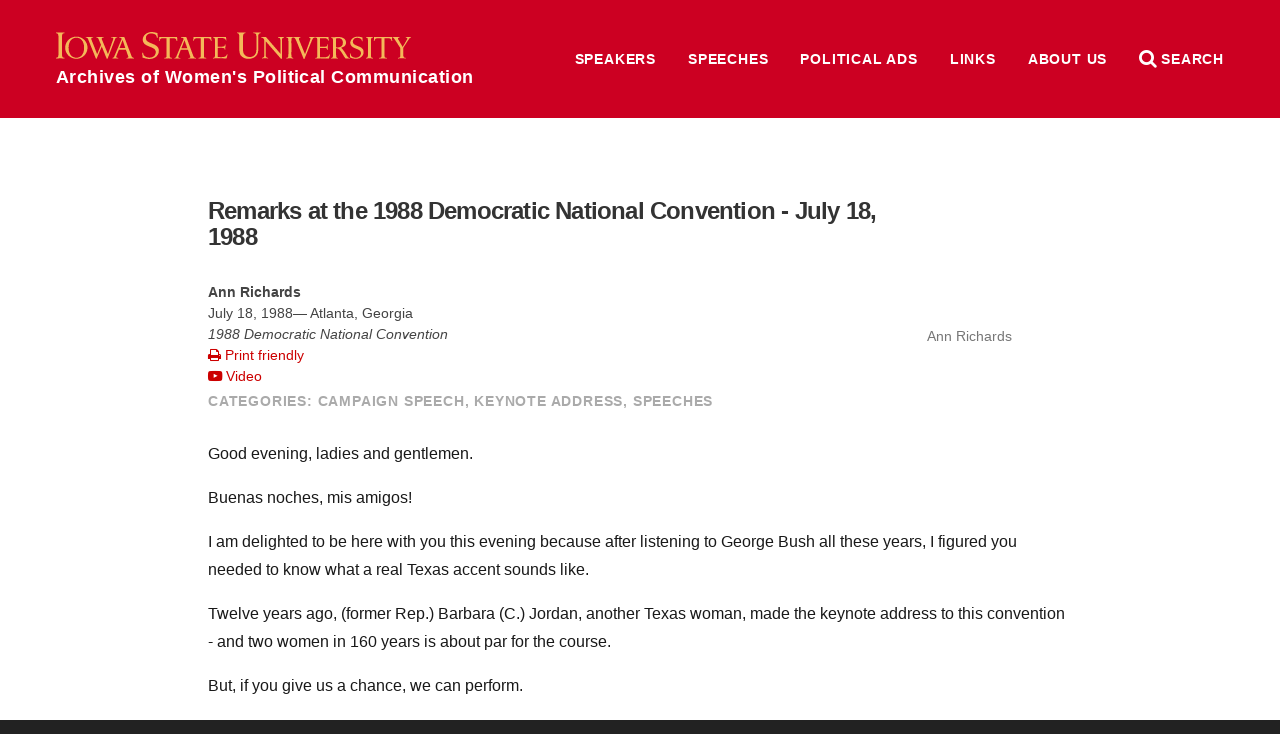

--- FILE ---
content_type: text/html; charset=UTF-8
request_url: https://awpc.cattcenter.iastate.edu/2017/03/21/remarks-at-the-1988-dnc-july-18-1988/
body_size: 166198
content:
<!DOCTYPE html>
<html lang="en">
	<head>
				<meta name="viewport" content="width=device-width, initial-scale=1.0">

		<meta charset="UTF-8" />
		<meta name="description" content="[July 18, 1988 | Atlanta,&nbsp;Georgia] Good evening, ladies and gentlemen."/>

		<meta property="og:title" content="Remarks at the 1988 Democratic National Convention - July 18, 1988" />
		<meta property="og:description" content="[July 18, 1988 | Atlanta,&nbsp;Georgia] Good evening, ladies and gentlemen."/>
		<meta property="og:site_name" content="Archives of Women&#039;s Political Communication" />
		<meta property="og:url" content="https://awpc.cattcenter.iastate.edu/2017/03/21/remarks-at-the-1988-dnc-july-18-1988/"/>
		<meta property="og:image" content="https://wp.las.iastate.edu/cattcenter-awpc/wp-content/uploads/sites/138/2017/03/RichardsAnn_D9BD4432F7395.jpg"/>
		<!-- force IE to not use compatibility mode -->
		<meta http-equiv="X-UA-Compatible" content="IE=edge" />

		<title>Remarks at the 1988 Democratic National Convention &#8211; July 18, 1988  |  Archives of Women&#039;s Political Communication</title>

				<link rel="shortcut icon" href="https://awpc.cattcenter.iastate.edu/wp-content/themes/las/favicon.ico" />
		<meta name='robots' content='max-image-preview:large' />
<link rel="alternate" title="oEmbed (JSON)" type="application/json+oembed" href="https://awpc.cattcenter.iastate.edu/wp-json/oembed/1.0/embed?url=https%3A%2F%2Fawpc.cattcenter.iastate.edu%2F2017%2F03%2F21%2Fremarks-at-the-1988-dnc-july-18-1988%2F" />
<link rel="alternate" title="oEmbed (XML)" type="text/xml+oembed" href="https://awpc.cattcenter.iastate.edu/wp-json/oembed/1.0/embed?url=https%3A%2F%2Fawpc.cattcenter.iastate.edu%2F2017%2F03%2F21%2Fremarks-at-the-1988-dnc-july-18-1988%2F&#038;format=xml" />
<style id='wp-img-auto-sizes-contain-inline-css' type='text/css'>
img:is([sizes=auto i],[sizes^="auto," i]){contain-intrinsic-size:3000px 1500px}
/*# sourceURL=wp-img-auto-sizes-contain-inline-css */
</style>
<style id='wp-emoji-styles-inline-css' type='text/css'>

	img.wp-smiley, img.emoji {
		display: inline !important;
		border: none !important;
		box-shadow: none !important;
		height: 1em !important;
		width: 1em !important;
		margin: 0 0.07em !important;
		vertical-align: -0.1em !important;
		background: none !important;
		padding: 0 !important;
	}
/*# sourceURL=wp-emoji-styles-inline-css */
</style>
<style id='wp-block-library-inline-css' type='text/css'>
:root{--wp-block-synced-color:#7a00df;--wp-block-synced-color--rgb:122,0,223;--wp-bound-block-color:var(--wp-block-synced-color);--wp-editor-canvas-background:#ddd;--wp-admin-theme-color:#007cba;--wp-admin-theme-color--rgb:0,124,186;--wp-admin-theme-color-darker-10:#006ba1;--wp-admin-theme-color-darker-10--rgb:0,107,160.5;--wp-admin-theme-color-darker-20:#005a87;--wp-admin-theme-color-darker-20--rgb:0,90,135;--wp-admin-border-width-focus:2px}@media (min-resolution:192dpi){:root{--wp-admin-border-width-focus:1.5px}}.wp-element-button{cursor:pointer}:root .has-very-light-gray-background-color{background-color:#eee}:root .has-very-dark-gray-background-color{background-color:#313131}:root .has-very-light-gray-color{color:#eee}:root .has-very-dark-gray-color{color:#313131}:root .has-vivid-green-cyan-to-vivid-cyan-blue-gradient-background{background:linear-gradient(135deg,#00d084,#0693e3)}:root .has-purple-crush-gradient-background{background:linear-gradient(135deg,#34e2e4,#4721fb 50%,#ab1dfe)}:root .has-hazy-dawn-gradient-background{background:linear-gradient(135deg,#faaca8,#dad0ec)}:root .has-subdued-olive-gradient-background{background:linear-gradient(135deg,#fafae1,#67a671)}:root .has-atomic-cream-gradient-background{background:linear-gradient(135deg,#fdd79a,#004a59)}:root .has-nightshade-gradient-background{background:linear-gradient(135deg,#330968,#31cdcf)}:root .has-midnight-gradient-background{background:linear-gradient(135deg,#020381,#2874fc)}:root{--wp--preset--font-size--normal:16px;--wp--preset--font-size--huge:42px}.has-regular-font-size{font-size:1em}.has-larger-font-size{font-size:2.625em}.has-normal-font-size{font-size:var(--wp--preset--font-size--normal)}.has-huge-font-size{font-size:var(--wp--preset--font-size--huge)}.has-text-align-center{text-align:center}.has-text-align-left{text-align:left}.has-text-align-right{text-align:right}.has-fit-text{white-space:nowrap!important}#end-resizable-editor-section{display:none}.aligncenter{clear:both}.items-justified-left{justify-content:flex-start}.items-justified-center{justify-content:center}.items-justified-right{justify-content:flex-end}.items-justified-space-between{justify-content:space-between}.screen-reader-text{border:0;clip-path:inset(50%);height:1px;margin:-1px;overflow:hidden;padding:0;position:absolute;width:1px;word-wrap:normal!important}.screen-reader-text:focus{background-color:#ddd;clip-path:none;color:#444;display:block;font-size:1em;height:auto;left:5px;line-height:normal;padding:15px 23px 14px;text-decoration:none;top:5px;width:auto;z-index:100000}html :where(.has-border-color){border-style:solid}html :where([style*=border-top-color]){border-top-style:solid}html :where([style*=border-right-color]){border-right-style:solid}html :where([style*=border-bottom-color]){border-bottom-style:solid}html :where([style*=border-left-color]){border-left-style:solid}html :where([style*=border-width]){border-style:solid}html :where([style*=border-top-width]){border-top-style:solid}html :where([style*=border-right-width]){border-right-style:solid}html :where([style*=border-bottom-width]){border-bottom-style:solid}html :where([style*=border-left-width]){border-left-style:solid}html :where(img[class*=wp-image-]){height:auto;max-width:100%}:where(figure){margin:0 0 1em}html :where(.is-position-sticky){--wp-admin--admin-bar--position-offset:var(--wp-admin--admin-bar--height,0px)}@media screen and (max-width:600px){html :where(.is-position-sticky){--wp-admin--admin-bar--position-offset:0px}}

/*# sourceURL=wp-block-library-inline-css */
</style><style id='global-styles-inline-css' type='text/css'>
:root{--wp--preset--aspect-ratio--square: 1;--wp--preset--aspect-ratio--4-3: 4/3;--wp--preset--aspect-ratio--3-4: 3/4;--wp--preset--aspect-ratio--3-2: 3/2;--wp--preset--aspect-ratio--2-3: 2/3;--wp--preset--aspect-ratio--16-9: 16/9;--wp--preset--aspect-ratio--9-16: 9/16;--wp--preset--color--black: #000000;--wp--preset--color--cyan-bluish-gray: #abb8c3;--wp--preset--color--white: #ffffff;--wp--preset--color--pale-pink: #f78da7;--wp--preset--color--vivid-red: #cf2e2e;--wp--preset--color--luminous-vivid-orange: #ff6900;--wp--preset--color--luminous-vivid-amber: #fcb900;--wp--preset--color--light-green-cyan: #7bdcb5;--wp--preset--color--vivid-green-cyan: #00d084;--wp--preset--color--pale-cyan-blue: #8ed1fc;--wp--preset--color--vivid-cyan-blue: #0693e3;--wp--preset--color--vivid-purple: #9b51e0;--wp--preset--gradient--vivid-cyan-blue-to-vivid-purple: linear-gradient(135deg,rgb(6,147,227) 0%,rgb(155,81,224) 100%);--wp--preset--gradient--light-green-cyan-to-vivid-green-cyan: linear-gradient(135deg,rgb(122,220,180) 0%,rgb(0,208,130) 100%);--wp--preset--gradient--luminous-vivid-amber-to-luminous-vivid-orange: linear-gradient(135deg,rgb(252,185,0) 0%,rgb(255,105,0) 100%);--wp--preset--gradient--luminous-vivid-orange-to-vivid-red: linear-gradient(135deg,rgb(255,105,0) 0%,rgb(207,46,46) 100%);--wp--preset--gradient--very-light-gray-to-cyan-bluish-gray: linear-gradient(135deg,rgb(238,238,238) 0%,rgb(169,184,195) 100%);--wp--preset--gradient--cool-to-warm-spectrum: linear-gradient(135deg,rgb(74,234,220) 0%,rgb(151,120,209) 20%,rgb(207,42,186) 40%,rgb(238,44,130) 60%,rgb(251,105,98) 80%,rgb(254,248,76) 100%);--wp--preset--gradient--blush-light-purple: linear-gradient(135deg,rgb(255,206,236) 0%,rgb(152,150,240) 100%);--wp--preset--gradient--blush-bordeaux: linear-gradient(135deg,rgb(254,205,165) 0%,rgb(254,45,45) 50%,rgb(107,0,62) 100%);--wp--preset--gradient--luminous-dusk: linear-gradient(135deg,rgb(255,203,112) 0%,rgb(199,81,192) 50%,rgb(65,88,208) 100%);--wp--preset--gradient--pale-ocean: linear-gradient(135deg,rgb(255,245,203) 0%,rgb(182,227,212) 50%,rgb(51,167,181) 100%);--wp--preset--gradient--electric-grass: linear-gradient(135deg,rgb(202,248,128) 0%,rgb(113,206,126) 100%);--wp--preset--gradient--midnight: linear-gradient(135deg,rgb(2,3,129) 0%,rgb(40,116,252) 100%);--wp--preset--font-size--small: 13px;--wp--preset--font-size--medium: 20px;--wp--preset--font-size--large: 36px;--wp--preset--font-size--x-large: 42px;--wp--preset--spacing--20: 0.44rem;--wp--preset--spacing--30: 0.67rem;--wp--preset--spacing--40: 1rem;--wp--preset--spacing--50: 1.5rem;--wp--preset--spacing--60: 2.25rem;--wp--preset--spacing--70: 3.38rem;--wp--preset--spacing--80: 5.06rem;--wp--preset--shadow--natural: 6px 6px 9px rgba(0, 0, 0, 0.2);--wp--preset--shadow--deep: 12px 12px 50px rgba(0, 0, 0, 0.4);--wp--preset--shadow--sharp: 6px 6px 0px rgba(0, 0, 0, 0.2);--wp--preset--shadow--outlined: 6px 6px 0px -3px rgb(255, 255, 255), 6px 6px rgb(0, 0, 0);--wp--preset--shadow--crisp: 6px 6px 0px rgb(0, 0, 0);}:where(.is-layout-flex){gap: 0.5em;}:where(.is-layout-grid){gap: 0.5em;}body .is-layout-flex{display: flex;}.is-layout-flex{flex-wrap: wrap;align-items: center;}.is-layout-flex > :is(*, div){margin: 0;}body .is-layout-grid{display: grid;}.is-layout-grid > :is(*, div){margin: 0;}:where(.wp-block-columns.is-layout-flex){gap: 2em;}:where(.wp-block-columns.is-layout-grid){gap: 2em;}:where(.wp-block-post-template.is-layout-flex){gap: 1.25em;}:where(.wp-block-post-template.is-layout-grid){gap: 1.25em;}.has-black-color{color: var(--wp--preset--color--black) !important;}.has-cyan-bluish-gray-color{color: var(--wp--preset--color--cyan-bluish-gray) !important;}.has-white-color{color: var(--wp--preset--color--white) !important;}.has-pale-pink-color{color: var(--wp--preset--color--pale-pink) !important;}.has-vivid-red-color{color: var(--wp--preset--color--vivid-red) !important;}.has-luminous-vivid-orange-color{color: var(--wp--preset--color--luminous-vivid-orange) !important;}.has-luminous-vivid-amber-color{color: var(--wp--preset--color--luminous-vivid-amber) !important;}.has-light-green-cyan-color{color: var(--wp--preset--color--light-green-cyan) !important;}.has-vivid-green-cyan-color{color: var(--wp--preset--color--vivid-green-cyan) !important;}.has-pale-cyan-blue-color{color: var(--wp--preset--color--pale-cyan-blue) !important;}.has-vivid-cyan-blue-color{color: var(--wp--preset--color--vivid-cyan-blue) !important;}.has-vivid-purple-color{color: var(--wp--preset--color--vivid-purple) !important;}.has-black-background-color{background-color: var(--wp--preset--color--black) !important;}.has-cyan-bluish-gray-background-color{background-color: var(--wp--preset--color--cyan-bluish-gray) !important;}.has-white-background-color{background-color: var(--wp--preset--color--white) !important;}.has-pale-pink-background-color{background-color: var(--wp--preset--color--pale-pink) !important;}.has-vivid-red-background-color{background-color: var(--wp--preset--color--vivid-red) !important;}.has-luminous-vivid-orange-background-color{background-color: var(--wp--preset--color--luminous-vivid-orange) !important;}.has-luminous-vivid-amber-background-color{background-color: var(--wp--preset--color--luminous-vivid-amber) !important;}.has-light-green-cyan-background-color{background-color: var(--wp--preset--color--light-green-cyan) !important;}.has-vivid-green-cyan-background-color{background-color: var(--wp--preset--color--vivid-green-cyan) !important;}.has-pale-cyan-blue-background-color{background-color: var(--wp--preset--color--pale-cyan-blue) !important;}.has-vivid-cyan-blue-background-color{background-color: var(--wp--preset--color--vivid-cyan-blue) !important;}.has-vivid-purple-background-color{background-color: var(--wp--preset--color--vivid-purple) !important;}.has-black-border-color{border-color: var(--wp--preset--color--black) !important;}.has-cyan-bluish-gray-border-color{border-color: var(--wp--preset--color--cyan-bluish-gray) !important;}.has-white-border-color{border-color: var(--wp--preset--color--white) !important;}.has-pale-pink-border-color{border-color: var(--wp--preset--color--pale-pink) !important;}.has-vivid-red-border-color{border-color: var(--wp--preset--color--vivid-red) !important;}.has-luminous-vivid-orange-border-color{border-color: var(--wp--preset--color--luminous-vivid-orange) !important;}.has-luminous-vivid-amber-border-color{border-color: var(--wp--preset--color--luminous-vivid-amber) !important;}.has-light-green-cyan-border-color{border-color: var(--wp--preset--color--light-green-cyan) !important;}.has-vivid-green-cyan-border-color{border-color: var(--wp--preset--color--vivid-green-cyan) !important;}.has-pale-cyan-blue-border-color{border-color: var(--wp--preset--color--pale-cyan-blue) !important;}.has-vivid-cyan-blue-border-color{border-color: var(--wp--preset--color--vivid-cyan-blue) !important;}.has-vivid-purple-border-color{border-color: var(--wp--preset--color--vivid-purple) !important;}.has-vivid-cyan-blue-to-vivid-purple-gradient-background{background: var(--wp--preset--gradient--vivid-cyan-blue-to-vivid-purple) !important;}.has-light-green-cyan-to-vivid-green-cyan-gradient-background{background: var(--wp--preset--gradient--light-green-cyan-to-vivid-green-cyan) !important;}.has-luminous-vivid-amber-to-luminous-vivid-orange-gradient-background{background: var(--wp--preset--gradient--luminous-vivid-amber-to-luminous-vivid-orange) !important;}.has-luminous-vivid-orange-to-vivid-red-gradient-background{background: var(--wp--preset--gradient--luminous-vivid-orange-to-vivid-red) !important;}.has-very-light-gray-to-cyan-bluish-gray-gradient-background{background: var(--wp--preset--gradient--very-light-gray-to-cyan-bluish-gray) !important;}.has-cool-to-warm-spectrum-gradient-background{background: var(--wp--preset--gradient--cool-to-warm-spectrum) !important;}.has-blush-light-purple-gradient-background{background: var(--wp--preset--gradient--blush-light-purple) !important;}.has-blush-bordeaux-gradient-background{background: var(--wp--preset--gradient--blush-bordeaux) !important;}.has-luminous-dusk-gradient-background{background: var(--wp--preset--gradient--luminous-dusk) !important;}.has-pale-ocean-gradient-background{background: var(--wp--preset--gradient--pale-ocean) !important;}.has-electric-grass-gradient-background{background: var(--wp--preset--gradient--electric-grass) !important;}.has-midnight-gradient-background{background: var(--wp--preset--gradient--midnight) !important;}.has-small-font-size{font-size: var(--wp--preset--font-size--small) !important;}.has-medium-font-size{font-size: var(--wp--preset--font-size--medium) !important;}.has-large-font-size{font-size: var(--wp--preset--font-size--large) !important;}.has-x-large-font-size{font-size: var(--wp--preset--font-size--x-large) !important;}
/*# sourceURL=global-styles-inline-css */
</style>

<style id='classic-theme-styles-inline-css' type='text/css'>
/*! This file is auto-generated */
.wp-block-button__link{color:#fff;background-color:#32373c;border-radius:9999px;box-shadow:none;text-decoration:none;padding:calc(.667em + 2px) calc(1.333em + 2px);font-size:1.125em}.wp-block-file__button{background:#32373c;color:#fff;text-decoration:none}
/*# sourceURL=/wp-includes/css/classic-themes.min.css */
</style>
<link rel='stylesheet' id='tablepress-default-css' href='https://awpc.cattcenter.iastate.edu/wp-content/plugins/tablepress/css/build/default.css?ver=3.2.6' type='text/css' media='all' />
<meta name="generator" content="WordPress 6.9" />
<link rel="canonical" href="https://awpc.cattcenter.iastate.edu/2017/03/21/remarks-at-the-1988-dnc-july-18-1988/" />
<link rel='shortlink' href='https://awpc.cattcenter.iastate.edu/?p=16980' />
<script src='https://wp.las.iastate.edu/?dm=2034c77975d8ed9fc352392ef38ac93b&amp;action=load&amp;blogid=138&amp;siteid=1&amp;t=1376464565&amp;back=https%3A%2F%2Fawpc.cattcenter.iastate.edu%2F2017%2F03%2F21%2Fremarks-at-the-1988-dnc-july-18-1988%2F' type='text/javascript'></script><!-- Google Tag Manager -->
<script>(function(w,d,s,l,i){w[l]=w[l]||[];w[l].push({'gtm.start':
new Date().getTime(),event:'gtm.js'});var f=d.getElementsByTagName(s)[0],
j=d.createElement(s),dl=l!='dataLayer'?'&l='+l:'';j.async=true;j.src=
'https://www.googletagmanager.com/gtm.js?id='+i+dl;f.parentNode.insertBefore(j,f);
})(window,document,'script','dataLayer','GTM-5XB4GRQF');</script>
<!-- End Google Tag Manager -->
<meta name="google-site-verification" content="gBQNxGrj7afCr0SJ5XI5ME-6Kj_gG9OsL-_dOQbHHSo" />
		<style type="text/css" id="wp-custom-css">
			nav.alpha-index.directory-alpha-index {
    display: none;
}

tr.website {
    display: none;
}


p.maxw {
	max-width:unset
}		</style>
		
		<link rel="stylesheet" href="//ajax.googleapis.com/ajax/libs/jqueryui/1.12.1/themes/smoothness/jquery-ui.css">
		<link href="https://cdn.theme.iastate.edu/font-awesome/css/font-awesome.css" rel="stylesheet">
		<link href="//addtocalendar.com/atc/1.5/atc-style-blue.css" rel="stylesheet" type="text/css">
		<link href="https://cdn.theme.iastate.edu/merriweather/css/merriweather.css" rel="stylesheet">

		<link rel='stylesheet' type='text/css' media='screen' href='https://awpc.cattcenter.iastate.edu/wp-content/themes/las/lib/css/reset.css' /><link rel='stylesheet' type='text/css' media='screen' href='https://awpc.cattcenter.iastate.edu/wp-content/themes/las/style.css' />		<link rel="stylesheet" type="text/css" media="screen" href="https://awpc.cattcenter.iastate.edu/wp-content/themes/las/css/js.css" />
		<link rel="stylesheet" type="text/css" media="screen" href="https://awpc.cattcenter.iastate.edu/wp-content/themes/las/css/plugins.css" />
		<link rel="stylesheet" type="text/css" media="print" href="https://awpc.cattcenter.iastate.edu/wp-content/themes/las/css/print.css" />

		<script src="//cdnjs.cloudflare.com/ajax/libs/modernizr/2.8.3/modernizr.min.js"></script>
		<script src="//ajax.googleapis.com/ajax/libs/jquery/1.10.2/jquery.min.js"></script>
		<script src="//ajax.googleapis.com/ajax/libs/jqueryui/1.12.1/jquery-ui.min.js"></script>
		<script type="text/javascript" src="https://awpc.cattcenter.iastate.edu/wp-content/themes/las/js/functions.js"></script>
		<script type="text/javascript" src="https://awpc.cattcenter.iastate.edu/wp-content/themes/las/js/onready.js"></script>
		<script type="text/javascript" src="https://awpc.cattcenter.iastate.edu/wp-content/themes/las/lib/js/jquery.ba-hashchange.min.js"></script>

							<link href='https://awpc.cattcenter.iastate.edu/wp-content/themes/las/site-specific/cattcenter-awpc/cattcenter-awpc.css' rel='stylesheet' type='text/css' media='screen' />					<link href='https://awpc.cattcenter.iastate.edu/wp-content/themes/las/site-specific/cattcenter-awpc/cattcenter-awpc-print.css' rel='stylesheet' type='text/css' media='print' />					<script type='text/javascript' src='https://awpc.cattcenter.iastate.edu/wp-content/themes/las/site-specific/cattcenter-awpc/cattcenter-awpc.js'></script>
		<!--[if lt IE 9]>
		<script src="http://html5shiv.googlecode.com/svn/trunk/html5.js"></script>
		<link href="homepage/ie8.css" media="screen" type="text/css" rel="stylesheet">
		<![endif]-->
					</head>
<body class="wp-singular post-template-default single single-post postid-16980 single-format-standard wp-theme-las long-top-level-nav has-post-thumbnail">

	<div id="fb-root"></div>
	<script>(function(d, s, id) {
	  var js, fjs = d.getElementsByTagName(s)[0];
	  if (d.getElementById(id)) return;
	  js = d.createElement(s); js.id = id;
	  js.src = "//connect.facebook.net/en_US/sdk.js#xfbml=1&version=v2.6&appId=294718484009486";
	  fjs.parentNode.insertBefore(js, fjs);
	}(document, 'script', 'facebook-jssdk'));</script>

<script type="text/javascript">(function () {
            if (window.addtocalendar)if(typeof window.addtocalendar.start == "function")return;
            if (window.ifaddtocalendar == undefined) { window.ifaddtocalendar = 1;
                var d = document, s = d.createElement('script'), g = 'getElementsByTagName';
                s.type = 'text/javascript';s.charset = 'UTF-8';s.async = true;
                s.src = ('https:' == window.location.protocol ? 'https' : 'http')+'://addtocalendar.com/atc/1.5/atc.min.js';
                var h = d[g]('body')[0];h.appendChild(s); }})();
    </script>


<header class='top banner'>
	<div class='wrap top'>
		<a class='home isu' href='https://awpc.cattcenter.iastate.edu' title='Home'>Archives of Women&#039;s Political Communication</a>					<nav class='top-level long menu site '>
				<div class='title'>Site Menu</div>
				<div class='wrap top'>
				<ul id="menu-top-level" class="menu clear-fix"><li id="menu-item-12700" class="menu-item menu-item-type-post_type menu-item-object-page menu-item-12700"><a href="https://awpc.cattcenter.iastate.edu/speakers/">Speakers</a></li>
<li id="menu-item-17184" class="menu-item menu-item-type-post_type menu-item-object-page menu-item-17184"><a href="https://awpc.cattcenter.iastate.edu/speeches/">Speeches</a></li>
<li id="menu-item-17183" class="menu-item menu-item-type-post_type menu-item-object-page menu-item-17183"><a href="https://awpc.cattcenter.iastate.edu/political-ads/">Political Ads</a></li>
<li id="menu-item-12701" class="menu-item menu-item-type-post_type menu-item-object-page menu-item-12701"><a href="https://awpc.cattcenter.iastate.edu/links/">Links</a></li>
<li id="menu-item-12765" class="menu-item menu-item-type-post_type menu-item-object-page menu-item-has-children menu-item-12765"><a href="https://awpc.cattcenter.iastate.edu/about-us/about-the-archives/">About Us</a>
<ul class="sub-menu">
	<li id="menu-item-12764" class="menu-item menu-item-type-post_type menu-item-object-page menu-item-12764"><a href="https://awpc.cattcenter.iastate.edu/about-us/about-the-catt-center/">About the Catt Center</a></li>
	<li id="menu-item-12808" class="menu-item menu-item-type-post_type menu-item-object-page menu-item-12808"><a href="https://awpc.cattcenter.iastate.edu/about-us/contributing-speeches/">Contributing Speeches</a></li>
	<li id="menu-item-12763" class="menu-item menu-item-type-post_type menu-item-object-page menu-item-12763"><a href="https://awpc.cattcenter.iastate.edu/about-us/copyright-and-privacy-information/">Copyright and Privacy Information</a></li>
</ul>
</li>
</ul>
				</div>
			</nav>		<div class='controls'>
			<div title='Site menu' class='control menu' href='#menu'><i class='fa fa-bars'></i> <span>Menu</span></div>
			<div title='Search this website' class='control search' href='#search'><i class='fa fa-search'></i> <span>Search</span></div>
		</div>
	</div> <!-- .wrap -->
	<div class='container menu'></div>
	<div class='style-div-1'></div>
</header>


<main role='main'>
	<div class='wrap top'>
					
				<article class='post-view single post'>
					<header>
						<div class='text'>
							<a href='/directory/ann-richards/' class='profile-info'>
									 	<div class='directory-photo-boundary'>
		<div class='img' title='Ann  Richards' style='background-image: url(https://wp.las.iastate.edu/cattcenter-awpc/wp-content/uploads/sites/138/2017/03/RichardsAnn_D9BD4432F7395.jpg)'></div>
	</div>
									 <div class='profile-name'>Ann  Richards</div>
							</a>
							<h1 class='post-title'>Remarks at the 1988 Democratic National Convention - July 18, 1988</h1>
							<div class='womenspeech-meta'>
								<span class='speaker-name'><strong>Ann  Richards</strong></span><br>
								<div class='womenspeech-date'>July 18, 1988&mdash; Atlanta, Georgia</div>
								<cite>1988 Democratic National Convention</cite><br>
								<a class='print-friendly' href="javascript:window.print()"><i class='fa fa-print' aria-hidden='true'></i> Print friendly</a><br>
								<a class='video' target='_blank' href='https://www.youtube.com/watch?v=wtIFhiqS_TY&amp;list=PLDLQiUqKaml562yCULyHFu6opXhPglV8s&amp;index=13'><i class='fa fa-youtube-play' aria-hidden='true'></i> Video</a><br>
								
							</div>
										<div class='post-categories post-meta'><span>categories:</span> 				<a href='https://awpc.cattcenter.iastate.edu/category/campaign-speech'>Campaign Speech</a>, 				<a href='https://awpc.cattcenter.iastate.edu/category/keynote-address'>Keynote Address</a>, 				<a href='https://awpc.cattcenter.iastate.edu/category/speech'>Speeches</a></div>
						</div>
					</header>
					<div class='post-content'>
						<p>Good evening, ladies and gentlemen.</p>
<p>Buenas noches, mis amigos!</p>
<p>I am delighted to be here with you this evening because after listening to George Bush all these years, I figured you needed to know what a real Texas accent sounds like.</p>
<p>Twelve years ago, (former Rep.) Barbara (C.) Jordan, another Texas woman, made the keynote address to this convention - and two women in 160 years is about par for the course.</p>
<p>But, if you give us a chance, we can perform.</p>
<p>After all, Ginger Rogers did everything that Fred Astaire did. She just did it backwards and in high heels.</p>
<p>I want to announce to this nation that in a little more than 100 days, the Reagan-Meese-Deaver-Nofziger-Poindexter-North- Weinberger-Watt-Gorsuch-Lavelle-Stockman-Haig-Bork-Noriega- George Bush era will be over.</p>
<p>You know, tonight I feel a little like I did when I played basketball in the eighth grade. I thought I looked real cute in my uniform and then I heard a boy yell from the bleachers, &quot;Make that basket, bird legs.&quot;</p>
<p>My greatest fear is that same guy is somewhere in the audience tonight and he's going to cut me down to size.</p>
<p>Where I grew up there really wasn't much tolerance for self- importance, people who put on airs.</p>
<p>I was born during the Depression in a little community just outside Waco and I grew up listening to Franklin Roosevelt on the radio.</p>
<p>Well, it was back then that I came to understand the small truths and hardships that bind neighbors together.</p>
<p>Those were real people with real problems.</p>
<p>And they had real dreams about getting out of the Depression.</p>
<p>I can remember summer nights when we'd put down what we called a Baptist pallet and we listened to the grown-ups talk.</p>
<p>I can still hear the sound of the dominoes clicking on the marble slab my daddy found for a tabletop.</p>
<p>I can still hear the laughter of the men telling jokes you weren't supposed to hear - telling about how big that old buck deer was, laughing about mama putting Clorox in the well when the frog fell in.</p>
<p>They talked about war and Washington and what this country needed.</p>
<p>They talked straight talk.</p>
<p>And it came from people living their lives as best they could.</p>
<p>We're going to tell how the cow ate the cabbage.</p>
<p>A Letter From Forgotten People</p>
<p>I got a letter last week from a young mother in Lorena, Texas, and I want to read a part of it to you.</p>
<p>She writes, &quot;Our worries go from pay day to pay day . . . just like millions of others, and we have two fairly decent incomes. But I worry about how I'm going to pay the rising car insurance and food.</p>
<p>&quot;I pray my kids don't have a growth spurt from August to December so I don't have to buy new jeans. We buy clothes at the budget stores and we have them fray, and fade, and stretch in the first wash.</p>
<p>&quot;We ponder and try to figure out how we're going to pay for college, and braces, and tennis shoes. We don't take vacations and we don't go out to eat.</p>
<p>&quot;Please don't think me ungrateful. We have jobs, and a nice place to live, and we're healthy.</p>
<p>&quot;We're the people you see every day in the grocery store. We obey the laws, we pay our taxes, we fly our flags on holidays.</p>
<p>&quot;And we plod along, trying to make it better for ourselves and our children and our parents. We aren't vocal anymore. I think maybe we're too tired.</p>
<p>&quot;I believe that people like us are forgotten in America.&quot;</p>
<p>Well, of course you believe you're forgotten. Because you have been.</p>
<p>'Divide and Conquer' Republicans</p>
<p>This Republican administration treats us as if we were pieces of a puzzle that can't fit together.</p>
<p>They've tried to put us into compartments and separate us from each other.</p>
<p>Their political theory is, &quot;divide and conquer.&quot;</p>
<p>They've suggested time and time again that what is of interest to one group of Americans is not of interest to anyone else. We've been isolated. We've been lumped into that sad phraseology called &quot;special interests.&quot;</p>
<p>They've told farmers that they were selfish, that they would drive up food prices if they asked the government to intervene on behalf of the family farm, and we watched farms go on the auction block while we bought food from foreign countries. Well, that's wrong.</p>
<p>They told working mothers it's all their fault that families are falling apart - because they had to go to work to keep their kids in jeans, tennis shoes and college. And they're wrong.</p>
<p>They told American labor they were trying to ruin free enterprise by asking for 60 days' notice of plant closings, and they're wrong.</p>
<p>And they told the auto industry, and the steel industry, and the timber industry, and the oil industry, companies being threatened by foreign products flooding this country, that you're protectionist if you think the government should enforce our trade laws. And they're wrong.</p>
<p>When they belittle us for demanding clean air and clean water, for trying to save the oceans or the ozone layer, that's wrong.</p>
<p>No wonder we feel isolated. And confused. We want answers and their answer is that something is wrong with you.</p>
<p>Well, nothing's wrong with you. Nothing's wrong with you that you can't fix in November.</p>
<p>We've been told - we've been told that the interests of the South and the Southwest are not the same interests as the North and the Northeast.</p>
<p>They pit one group against the other. They've divided this country. And in our isolation we think government isn't going to help us, and that we're alone in our feelings. We feel forgotten.</p>
<p>Well, the fact is that we are not an isolated piece of their puzzle.</p>
<p>We are one nation. We are the United States of America!</p>
<p>'To Be All That We Can Be'</p>
<p>Now, we Democrats believe that America is still the country of fair play, that we can come out of a small town or a poor neighborhood and have the same chance as anyone else and it doesn't matter whether we are black or Hispanic or disabled or a woman.</p>
<p>We believe that America is a country where small business owners must succeed because they are the bedrock, backbone of our economy.</p>
<p>We believe that our kids deserve good day care and public schools. We believe our kids deserve public schools where students can learn, and teachers can teach.</p>
<p>We want to believe that our parents will have a good retirement - and that we will, too.</p>
<p>We Democrats believe that Social Security is a pact that cannot be broken. We want to believe that we can live out our lives without the terrible fear that an illness is going to bankrupt us and our children.</p>
<p>We Democrats believe that America can overcome any problem, including the dreaded disease called AIDS.</p>
<p>We believe that America is still a country where there is more to life than just a constant struggle for money.</p>
<p>And we believe that America must have leaders who show us that our struggles amount to something and contribute to something larger, leaders who want us to be all that we can be.</p>
<p>We want leaders like Jesse Jackson.</p>
<p>Jesse Jackson is a leader and a teacher who can open our hearts and open our minds and stir our very souls.</p>
<p>And he has taught us that we are as good as our capacity for caring. Caring about the drug problem, caring about crime, caring about education and caring about each other.</p>
<p>What They Do/What They Say</p>
<p>Now, in contrast, the greatest nation of the free world has had a leader for eight straight years that has pretended that he cannot hear our questions over the noise of the helicopter.</p>
<p>And we know he doesn't want to answer. But we have a lot of questions. And when we get our questions asked, or there's a leak, or an investigation, the only answer we get is, &quot;I don't know,&quot; or &quot;I forgot.&quot;</p>
<p>But you wouldn't accept that answer from your children. I wouldn't. Don't tell me &quot;you don't know&quot; or &quot;you forgot.&quot;</p>
<p>We're not going to have the America that we want until we elect leaders who are going to tell the truth. Not most days - but every day. Leaders who don't forget what they don't want to remember.</p>
<p>And, for eight straight years George Bush hasn't displayed the slightest interest in anything we care about.</p>
<p>And now that he's after a job that he can't get appointed to, he's like Columbus discovering America. He's found child care. He's found education.</p>
<p>Poor George. He can't help it - he was born with a silver foot in his mouth.</p>
<p>Well no wonder, no wonder he can't figure it out. Because the leadership of this nation is telling us one thing on TV and doing something entirely different.</p>
<p>They tell us, they tell us that they're fighting a war against terrorists. And then we find that the White House is selling arms to the ayatollah (Ruhallah Khomeini, of Iran).</p>
<p>They tell us that they're fighting a war on drugs, then people come on TV and testify that the CIA, and the DEA (Drug Enforcement Administration), and the FBI knew they were flying drugs into America all along. And they're negotiating with a dictator (Panamanian strongman Manuel Antonio Noriega) who is shoveling cocaine into this country like crazy. I guess that's their Central America strategy.</p>
<p>Now, they tell us that employment rates are great and that they're for equal opportunity, but we know it takes two paychecks to make ends meet today, when it used to take one. And the opportunity they're so proud of is low-wage, dead-end jobs.</p>
<p>And there is no major city in America where you cannot see homeless men sitting in parking lots holding signs that say, &quot;I will work for food.&quot;</p>
<p>Debt and Defense: 'A Bum Deal'</p>
<p>Now, my friends, we really are at a crucial point in American history. Under this administration, we have devoted our resources to making this country a military colossus, but we've let our economic lines of defense fall into disrepair.</p>
<p>The debt of this nation is greater than it has ever been in our history. We fought a world war on less debt than the Republicans have built up in the last eight years.</p>
<p>You know, it's kind of like that brother-in-law who drives a flashy new car but he's always borrowing money from you to make the payments.</p>
<p>Let's take what they are proudest of, that is their stand on defense. We Democrats are committed to a strong America. And, quite frankly, when our leaders say to us, we need a new weapons system, our inclination is to say, &quot;Well, they must be right.&quot;</p>
<p>But when we pay billions for planes that won't fly, billions for tanks that won't fire, and billions for systems that won't work, that old dog won't hunt.</p>
<p>And you don't have to be from Waco to know that when the Pentagon makes crooks rich and doesn't make America strong, that it's a bum deal.</p>
<p>Straight-Talking Democrats</p>
<p>Now, I'm going to tell you, I'm really glad that our young people missed the Depression, and missed the great big war. But I do regret that they missed the leaders that I knew.</p>
<p>Leaders who told us when things were tough, and that we would have to sacrifice, and these difficulties might last awhile.</p>
<p>They didn't tell us things were hard for us because we were different, or isolated, or special interests. They brought us together and they gave us a sense of national purpose.</p>
<p>They gave us Social Security. And they told us we're setting up a system where we could pay our own money in and when the time came for our retirement, we could take the money out.</p>
<p>People in rural areas were told that we deserved to have electric lights, and they were going to harness the energy that was necessary to give us electricity so my grandmama didn't have to carry that old coal oil lamp around.</p>
<p>And they told us that they were going to guarantee that when we put our money in the bank, that the money was going to be there, and it was going to be insured.</p>
<p>They did not lie to us.</p>
<p>And I think one of the saving graces of Democrats is that we are candid. We talk straight talk. We tell people what we think.</p>
<p>And that tradition, and those values live today in Michael Dukakis from Massachusetts.</p>
<p>Michael Dukakis knows that this country is on the edge of a great new era, that we're not afraid of change, that we're for thoughtful, truthful, strong leadership.</p>
<p>Behind his calm there's an impatience to unify this country and get on with the future.</p>
<p>His instincts are deeply American, they're tough and they're generous. And personally, I have to tell you that I have never met a man who had a more remarkable sense about what is really important in life.</p>
<p>And then there's my friend and my teacher for many years, Sen. Lloyd Bentsen.</p>
<p>And I couldn't be prouder, both as a Texan and as a Democrat, because Lloyd Bentsen understands America - from the barrio to the boardroom. He knows how to bring us together, by regions - by economics - by example.</p>
<p>And he's already beaten George Bush once.</p>
<p>So, when it comes right down to it, this election is a contest between those who are satisfied with what they have - and those who know we can do better.</p>
<p>That's what this election is really all about.</p>
<p>It's about the American dream. Those who want to keep it for the few - and those of us who know it must be nurtured and passed along.</p>
<p>Families and the Nation</p>
<p>I'm a grandmother now. And I have one nearly perfect granddaughter named Lily. And when I hold that grandbaby, I feel the continuity of life that unites us, that binds generation to generation, that ties us with each other.</p>
<p>And sometimes I spread that Baptist pallet out on the floor and Lily and I roll a ball back and forth.</p>
<p>And I think of all the families like mine, like the one in Lorena, Texas, like the ones that nurture children all across America.</p>
<p>And as I look at Lily, I know that it is within families that we learn both the need to respect individual human dignity and to work together for our common good. Within our families, within our nation, it is the same.</p>
<p>As we sit there, I wonder if she'll ever grasp the changes I've seen in my life. If she'll ever believe that there was a time when blacks could not drink from public water fountains, when Hispanic children were punished for speaking Spanish in the public schools, and women couldn't vote.</p>
<p>I think of all the political fights I've fought, and all the compromises I've had to accept as part payment.</p>
<p>And I think of all the small victories that have added up to national triumphs. And all the things that never would have happened and all the people who would have been left behind if we had not reasoned, and fought, and won those battles together.</p>
<p>And I will tell Lily that those triumphs were Democratic Party triumphs.</p>
<p>I want so much to tell Lily how far we've come. You and I.</p>
<p>And as the ball rolls back and forth, I want to tell her how very lucky she is. That for all our difference, we're still the greatest nation on this good earth.</p>
<p>And our strength lies in the men and women who go to work every day, who struggle to balance their family and their jobs, and who should never, ever be forgotten.</p>
<p>I just hope that - like her grandparents and her great- grandparents before - that Lily goes on to raise her kids with the promise that echoes in homes all across America:</p>
<p>That we can do better.</p>
<p>And that's what this election is all about.</p>
<p>Thank you very much.</p>
<p><em>Speech from <a href="http://gos.sbc.edu/r/richards.html">http://gos.sbc.edu/r/richards.html</a>.</em></p>
						<iframe width='560' height='315' src='https://www.youtube.com/embed/wtIFhiqS_TY' frameborder='0' allowfullscreen></iframe>
					</div>
					<footer>

					</footer>
				</article>				<div id="secondary-sidebar" class="footer-disclaimer">
		<div id="custom_html-2" class="widget_text widget widget_custom_html"><div class="textwidget custom-html-widget"><p align="center" class="maxw"><strong><em>Neither the Catt Center nor Iowa State University is affiliated with any individual in the Archives or any political party. Inclusion in the Archives is not an endorsement by the center or the university.</em></strong></p></div></div>		</div>
		</div> <!-- .wrap -->
</main>

<nav id='site' class='site'>
	<div class='wrap top'>
					<form title='Search' role="search" method="get" class="searchform clear-fix" action="https://awpc.cattcenter.iastate.edu/">
			<h1>Search</h1>
			<div class='input'>
				<input type="search" value="" name="search" placeholder='Search Archives of Women&#039;s Political Communication'>
			</div>

			<div class='input'>
				<input type='radio' name='content_type' value='all' /> All
				<input type='radio' name='content_type' value='directory'  /> Speakers
				<input type='radio' name='content_type' value='speech'  /> Speeches
				<input type='radio' name='content_type' value='political-ad'  /> Political ads
			</div>

			<div class='input supplemental profiles hidden'>
				Category: <select  name='role' id='role' class='supplemental'>
	<option value='0'>&nbsp;</option>
	<option class="level-0" value="activist">Activist</option>
	<option class="level-0" value="ambassador">Ambassador</option>
	<option class="level-0" value="business-executive">Business Executive</option>
	<option class="level-0" value="candidate">Candidate</option>
	<option class="level-0" value="candidate-surrogate">Candidate Surrogate</option>
	<option class="level-0" value="chancellor">Chancellor</option>
	<option class="level-0" value="e-p-a-administrator">E.P.A. Administrator</option>
	<option class="level-0" value="governor">Governor</option>
	<option class="level-0" value="governor-general">Governor General</option>
	<option class="level-0" value="historical">Historical</option>
	<option class="level-0" value="inaugural-poet">Inaugural Poet</option>
	<option class="level-0" value="indigenous-leader">Indigenous Leader</option>
	<option class="level-0" value="international-leader">International Leader</option>
	<option class="level-0" value="iowa-womens-hall-of-fame">Iowa Women</option>
	<option class="level-0" value="journalist">Journalist</option>
	<option class="level-0" value="lieutenant-governor">Lieutenant Governor</option>
	<option class="level-0" value="mary-louise-smith-chair">Mary Louise Smith Chair</option>
	<option class="level-0" value="mayor">Mayor</option>
	<option class="level-0" value="military-veteran">Military Veteran</option>
	<option class="level-0" value="nobel-prize-recipient">Nobel Peace Prize Laureate</option>
	<option class="level-0" value="president">President/Prime Minister/Head of State</option>
	<option class="level-0" value="presidential-advisor">Presidential Advisor</option>
	<option class="level-0" value="presidential-or-vp-candidate">Presidential or VP Candidate</option>
	<option class="level-0" value="royalty">Royalty</option>
	<option class="level-0" value="small-business-administration-administrator">Small Business Administration Administrator</option>
	<option class="level-0" value="social-movement">Social Movement</option>
	<option class="level-0" value="state-attorney-general">State Attorney General</option>
	<option class="level-0" value="state-auditor">State Auditor</option>
	<option class="level-0" value="state-representative">State Representative</option>
	<option class="level-0" value="state-secretary-of-agriculture">State Secretary of Agriculture</option>
	<option class="level-0" value="state-secretary-of-commerce">State Secretary of Commerce</option>
	<option class="level-0" value="state-secretary-of-state">State Secretary of State</option>
	<option class="level-0" value="state-senator">State Senator</option>
	<option class="level-0" value="state-treasurercfo">State Treasurer/CFO</option>
	<option class="level-0" value="u-s-attorney-general">U.S. Attorney General</option>
	<option class="level-0" value="cabinet-member">U.S. Cabinet Member</option>
	<option class="level-0" value="u-s-director-of-national-intelligence">U.S. Director of National Intelligence</option>
	<option class="level-0" value="first-lady">U.S. First Lady</option>
	<option class="level-0" value="u-s-representative">U.S. Representative</option>
	<option class="level-0" value="second-lady">U.S. Second Lady</option>
	<option class="level-0" value="u-s-secretary-of-commerce">U.S. Secretary of Commerce</option>
	<option class="level-0" value="secretary-of-education">U.S. Secretary of Education</option>
	<option class="level-0" value="u-s-secretary-of-energy">U.S. Secretary of Energy</option>
	<option class="level-0" value="u-s-secretary-of-health-and-human-services">U.S. Secretary of Health and Human Services</option>
	<option class="level-0" value="u-s-secretary-of-homeland-security">U.S. Secretary of Homeland Security</option>
	<option class="level-0" value="u-s-secretary-of-housing-and-urban-development">U.S. Secretary of Housing and Urban Development</option>
	<option class="level-0" value="u-s-secretary-of-labor">U.S. Secretary of Labor</option>
	<option class="level-0" value="u-s-secretary-of-state">U.S. Secretary of State</option>
	<option class="level-0" value="u-s-secretary-of-the-interior">U.S. Secretary of the Interior</option>
	<option class="level-0" value="u-s-secretary-of-treasury">U.S. Secretary of the Treasury</option>
	<option class="level-0" value="u-s-secretary-of-transportation">U.S. Secretary of Transportation</option>
	<option class="level-0" value="u-s-senator">U.S. Senator</option>
	<option class="level-0" value="u-s-supreme-court">U.S. Supreme Court</option>
	<option class="level-0" value="u-s-trade-representative">U.S. Trade Representative</option>
	<option class="level-0" value="vice-president">Vice President</option>
	<option class="level-0" value="white-house-chief-of-staff">White House Chief of Staff</option>
</select>

			</div>

			<div class='input supplemental speech hidden'>
				<div>Date: <input class='supplemental date' type='date' value='' name='after_date' /> - <input class='supplemental date' type='date' value='' name='before_date' /></div>
				<div>Type: <select  name='category_name' id='category_name' class='supplemental'>
	<option value='0'>&nbsp;</option>
	<option class="level-0" value="acceptance-speech">Acceptance Speech</option>
	<option class="level-0" value="announcement-speech">Announcement Speech</option>
	<option class="level-0" value="campaign-speech">Campaign Speech</option>
	<option class="level-0" value="commencement-address">Commencement/Baccalaureate/Convocation Address</option>
	<option class="level-0" value="concession-speech">Concession Speech</option>
	<option class="level-0" value="debate">Debate</option>
	<option class="level-0" value="eulogy">Eulogy</option>
	<option class="level-0" value="floor-speech-state-legislature">Floor Speech &#8211; State Legislature</option>
	<option class="level-0" value="floor-speech-u-s-house">Floor Speech &#8211; U.S. House</option>
	<option class="level-0" value="floor-speech-u-s-senate">Floor Speech &#8211; U.S. Senate</option>
	<option class="level-0" value="inaugural-address">Inaugural Address</option>
	<option class="level-0" value="interview">Interview</option>
	<option class="level-0" value="keynote-address">Keynote Address</option>
	<option class="level-0" value="lecture">Lecture</option>
	<option class="level-0" value="poem">Poem</option>
	<option class="level-0" value="press-conference">Press Conference</option>
	<option class="level-0" value="radio-broadcast">Radio address</option>
	<option class="level-0" value="resignation-speech">Resignation Speech</option>
	<option class="level-0" value="state-of-city">State of City</option>
	<option class="level-0" value="state-of-state">State of State</option>
	<option class="level-0" value="u-s-house-committee-subcommittee-meeting">U.S. House Committee/Subcommittee Meeting/Hearing</option>
	<option class="level-0" value="u-s-senate-committee-meeting">U.S. Senate Committee/Subcommittee Meeting/Hearing</option>
	<option class="level-0" value="victory-speech">Victory Speech</option>
</select>
</div>
				<div>Location: <input class='supplemental' type='text' name='location' value='' /></div>
				<div>Speaker: <select class='supplemental' name='profile_slug'><option></option><option  value='deedra-abboud'>Abboud, Deedra</option><option  value='stacey-abrams'>Abrams, Stacey</option><option  value='bella-abzug'>Abzug, Bella</option><option  value='melissa-ackison'>Ackison, Melissa</option><option  value='sandy-adams'>Adams, Sandy</option><option  value='alma-adams'>Adams, Alma</option><option  value='sadie-lewis-adams'>Adams, Sadie Lewis</option><option  value='jane-addams'>Addams, Jane</option><option  value='chimamanda-ngozi-adichie'>Adichie, Chimamanda Ngozi</option><option  value='madeleine-k-albright'>Albright, Madeleine</option><option  value='elizabeth-alexander'>Alexander, Elizabeth</option><option  value='margaret-walker-alexander'>Alexander, Margaret Walker</option><option  value='kathleen-allen'>Allen, Kathleen</option><option  value='nina-evans-allender'>Allender, Nina Evans</option><option  value='angela-alsobrooks'>Alsobrooks, Angela</option><option  value='naomi-bowman-talbert-anderson'>Anderson, Naomi Bowman Talbert </option><option  value='naomi-andrews'>Andrews, Naomi</option><option  value='maya-angelou'>Angelou, Maya</option><option  value='susan-b-anthony'>Anthony, Susan B.</option><option  value='staci-appel'>Appel, Staci</option><option  value='corazon-aquino'>Aquino, Corazon</option><option  value='jacinda-ardern'>Ardern, Jacinda</option><option  value='annie-arniel'>Arniel, Annie</option><option  value='katie-arrington'>Arrington, Katie</option><option  value='jari-askins'>Askins, Jari</option><option  value='cindy-axne'>Axne, Cindy</option><option  value='kelly-ayotte'>Ayotte, Kelly</option><option  value='michelle-bachelet'>Bachelet, Michelle</option><option  value='michele-m-bachmann'>Bachmann, Michele</option><option  value='lauren-baer'>Baer, Lauren</option><option  value='nancy-kassebaum-baker'>Baker, Nancy Kassebaum</option><option  value='ella-baker'>Baker, Ella</option><option  value='emily-greene-balch'>Balch, Emily Greene</option><option  value='tammy-s-baldwin'>Baldwin, Tammy</option><option  value='becca-balint'>Balint, Becca</option><option  value='dana-balter'>Balter, Dana</option><option  value='joyce-banda'>Banda, Joyce</option><option  value='nanette-diaz-barragan'>Barragán, Nanette Diaz</option><option  value='charlene-barshefsky'>Barshefsky, Charlene</option><option  value='karen-bass'>Bass, Karen</option><option  value='daisy-bates'>Bates, Daisy</option><option  value='melissa-bean'>Bean, Melissa</option><option  value='joyce-beatty'>Beatty, Joyce</option><option  value='simone-de-beauvoir'>Beauvoir, Simone de</option><option  value='april-becker'>Becker, April</option><option  value='shenna-bellows'>Bellows, Shenna</option><option  value='luann-bennett'>Bennett, LuAnn</option><option  value='sabine-bergmann-pohl'>Bergmann-Pohl, Sabine</option><option  value='shelley-berkley'>Berkley, Shelley</option><option  value='mary-m-bethune'>Bethune, Mary McLeod </option><option  value='benazir-bhutto'>Bhutto, Benazir</option><option  value='stephanie-bice'>Bice, Stephanie</option><option  value='jill-biden'>Biden, Jill</option><option  value='judy-biggert'>Biggert, Judy</option><option  value='brenna-bird'>Bird, Brenna</option><option  value='diane-black'>Black, Diane</option><option  value='black-lives-matter-network-blacklivesmatter-blm'>Black Lives Matter, #BlackLivesMatter, #BLM</option><option  value='marsha-blackburn'>Blackburn, Marsha</option><option  value='irene-moorman-blackstone'>Blackstone, Irene Moorman</option><option  value='alice-stone-blackwell'>Blackwell, Alice Stone</option><option  value='cherie-blair'>Blair, Cherie</option><option  value='lillie-devereux-blake'>Blake, Lillie Devereux </option><option  value='katherine-devereux-blake'>Blake, Katherine</option><option  value='kathleen-b-blanco'>Blanco, Kathleen</option><option  value='bob-bland'>Bland, Mari Lynn “Bob”</option><option  value='amelia-jenks-bloomer'>Bloomer, Amelia Jenks</option><option  value='lisa-blunt-rochester'>Blunt Rochester, Lisa</option><option  value='lauren-boebert'>Boebert, Lauren</option><option  value='connie-boesen'>Boesen, Connie</option><option  value='grace-lee-boggs'>Boggs, Grace Lee </option><option  value='christina-bohannan'>Bohannan, Christina</option><option  value='suzanne-bonamici'>Bonamici, Suzanne</option><option  value='pam-bondi'>Bondi, Pam</option><option  value='mary-bono'>Bono, Mary</option><option  value='terri-bonoff'>Bonoff, Terri</option><option  value='madeleine-bordallo'>Bordallo, Madeleine</option><option  value='keisha-lance-bottoms'>Bottoms, Keisha Lance</option><option  value='carolyn-bourdeaux'>Bourdeaux, Carolyn</option><option  value='muriel-bowser'>Bowser, Muriel</option><option  value='barbara-l-boxer'>Boxer, Barbara</option><option  value='mame-madior-boye'>Boye, Mame Madior</option><option  value='carol-moseley-braun'>Braun, Carol Moseley</option><option  value='jan-brewer'>Brewer, Jan</option><option  value='ruby-bridges-hall'>Bridges Hall, Ruby</option><option  value='katie-britt'>Britt, Katie</option><option  value='susan-brooks'>Brooks, Susan</option><option  value='corrine-brown'>Brown, Corrine</option><option  value='katherine-kate-brown'>Brown, Katherine "Kate"</option><option  value='lisa-brown'>Brown, Lisa</option><option  value='sue-m-wilson-brown'>Brown, Sue M. Wilson</option><option  value='latosha-brown'>Brown, LaTosha</option><option  value='shontel-brown'>Brown, Shontel</option><option  value='charlotte-hawkins-brown'>Brown, Charlotte Hawkins</option><option  value='ginny-brown-waite'>Brown-Waite, Ginny</option><option  value='julia-brownley'>Brownley, Julia</option><option  value='gro-brundtland'>Brundtland, Gro</option><option  value='laurie-buckhout'>Buckhout, Laurie</option><option  value='ann-marie-buerkle'>Buerkle, Ann Marie</option><option  value='charlotte-bunch'>Bunch, Charlotte</option><option  value='mary-burke'>Burke, Mary</option><option  value='yvonne-burke'>Burke, Yvonne</option><option  value='tarana-burke'>Burke, Tarana</option><option  value='lucy-burns'>Burns, Lucy</option><option  value='nannie-helen-burroughs'>Burroughs, Nannie Helen</option><option  value='laura-bush'>Bush, Laura</option><option  value='barbara-p-bush'>Bush, Barbara</option><option  value='cori-bush'>Bush, Cori</option><option  value='cheri-bustos'>Bustos, Cheri</option><option  value='emily-cain'>Cain, Emily</option><option  value='roza-calderon'>Calderon, Roza</option><option  value='micheline-calmy-rey'>Calmy-Rey, Micheline</option><option  value='kyle-cameron'>Cameron, Kyle</option><option  value='kat-cammack'>Cammack, Kat</option><option  value='kim-campbell'>Campbell, Kim</option><option  value='bonnie-j-campbell'>Campbell, Bonnie J.</option><option  value='maria-cantwell'>Cantwell, Maria</option><option  value='shelley-moore-capito'>Capito, Shelley Moore</option><option  value='lois-capps'>Capps, Lois</option><option  value='zuzana-caputova'>Caputová, Zuzana</option><option  value='dr-yadira-caraveo'>Caraveo, Yadira</option><option  value='keli-carender'>Carender, Keli</option><option  value='stephanie-carlisle'>Carlisle, Stephanie</option><option  value='jennifer-carroll'>Carroll, Jennifer</option><option  value='morgan-carroll'>Carroll, Morgan</option><option  value='rachel-carson'>Carson, Rachel</option><option  value='rosalynn-carter'>Carter, Rosalynn</option><option  value='mary-ann-shadd-cary'>Cary, Mary Ann Shadd</option><option  value='kathy-castor'>Castor, Kathy</option><option  value='catherine-the-great'>Catherine the Great, Empress</option><option  value='carrie-chapman-catt'>Catt, Carrie Chapman</option><option  value='elaine-l-chao'>Chao, Elaine</option><option  value='lori-chavez-deremer'>Chavez-DeRemer, Lori</option><option  value='lynne-cheney'>Cheney, Lynne</option><option  value='elizabeth-liz-cheney'>Cheney, Elizabeth "Liz"</option><option  value='sheila-cherfilus-mccormick'>Cherfilus-McCormick, Sheila</option><option  value='laura-chinchilla'>Chinchilla, Laura</option><option  value='shirley-chisholm'>Chisholm, Shirley</option><option  value='donna-christensen'>Christensen, Donna</option><option  value='katrina-christiansen'>Christiansen, Katrina</option><option  value='judy-chu'>Chu, Judy</option><option  value='helen-e-clark'>Clark, Helen</option><option  value='katherine-clark'>Clark, Katherine</option><option  value='septima-poinsette-clark'>Clark, Septima Poinsette</option><option  value='yvette-d-clarke'>Clarke, Yvette</option><option  value='hillary-rodham-clinton'>Clinton, Hillary Rodham</option><option  value='chelsea-clinton'>Clinton, Chelsea</option><option  value='sue-bell-cobb'>Cobb, Sue Bell</option><option  value='mary-jane-coggeshall'>Coggeshall, Mary Jane</option><option  value='linda-coleman'>Coleman, Linda</option><option  value='susan-collins'>Collins, Susan</option><option  value='cardiss-collins'>Collins, Cardiss</option><option  value='martha-layne-collins'>Collins, Martha</option><option  value='barbara-comstock'>Comstock, Barbara</option><option  value='amy-coney-barrett'>Coney Barrett, Amy</option><option  value='kellyanne-conway'>Conway, Kellyanne</option><option  value='coralie-franklin-cook'>Cook, Coralie Franklin</option><option  value='jessica-cook'>Cook, Jessica</option><option  value='rebecca-cooke'>Cooke, Rebecca</option><option  value='mari-copeny'>Copeny, Mari</option><option  value='catherine-cortez-masto'>Cortez Masto, Catherine</option><option  value='missy-cotter-smasal'>Cotter Smasal, Missy </option><option  value='ann-coulter'>Coulter, Ann</option><option  value='angie-craig'>Craig, Angela</option><option  value='joyce-craig'>Craig, Joyce</option><option  value='kimberle-williams-crenshaw'>Crenshaw, Kimberlé Williams</option><option  value='jasmine-crockett'>Crockett, Jasmine</option><option  value='suzanne-crouch'>Crouch, Suzanne</option><option  value='janice-shaw-crouse'>Crouse, Janice Shaw</option><option  value='candy-crowley'>Crowley, Candy </option><option  value='erin-cruz'>Cruz, Erin</option><option  value='severn-cullis-suzuki'>Cullis-Suzuki, Severn</option><option  value='s-e-cupp'>Cupp, S.E.</option><option  value='kathy-a-dahlkemper'>Dahlkemper, Kathy</option><option  value='nancy-dahlstrom'>Dahlstrom, Nancy</option><option  value='marjorie-dannenfelser'>Dannenfelser, Marjorie</option><option  value='sharice-davids'>Davids, Sharice</option><option  value='susan-davis'>Davis, Susan </option><option  value='wendy-davis'>Davis, Wendy</option><option  value='melissa-davis'>Davis, Melissa</option><option  value='megan-davis'>Davis, Megan</option><option  value='angela-davis'>Davis, Angela</option><option  value='monica-de-la-cruz'>De La Cruz, Monica</option><option  value='madeleine-dean'>Dean, Madeleine</option><option  value='ellen-degeneres'>DeGeneres, Ellen</option><option  value='diana-degette'>DeGette, Diana </option><option  value='deidre-dejear'>DeJear, Deidre</option><option  value='rosa-delauro'>DeLauro, Rosa </option><option  value='suzan-delbene'>DelBene, Suzan</option><option  value='valdez-val-demings'>Demings, Valdez "Val"</option><option  value='diane-denish'>Denish, Diane</option><option  value='betsy-devos'>DeVos, Elizabeth "Betsy"</option><option  value='debbie-dingell'>Dingell, Debbie</option><option  value='luisa-d-diogo'>Diogo, Luisa</option><option  value='sheila-dixon'>Dixon, Sheila</option><option  value='caroleene-dobson'>Dobson, Caroleene </option><option  value='elizabeth-dole'>Dole, Elizabeth</option><option  value='nella-domenici'>Domenici, Nella </option><option  value='wilhelmina-kekelaokalaninui-widemann-dowsett'>Dowsett, Wilhelmina Kekelaokalaninui Wideman </option><option  value='gretchen-driskell'>Driskell, Gretchen</option><option  value='heidi-drygas'>Drygas, Heidi</option><option  value='catherine-duchess-of-cambridge'>Duchess of Cambridge, Catherine</option><option  value='tammy-duckworth'>Duckworth, Tammy</option><option  value='anne-dallas-dudley'>Dudley, Anne</option><option  value='nancy-a-dunkel'>Dunkel, Nancy</option><option  value='flora-dunlap'>Dunlap, Flora</option><option  value='jennifer-dunn'>Dunn, Jennifer</option><option  value='amelia-earhart'>Earhart, Amelia</option><option  value='winsome-earle-sears'>Earle-Sears, Winsome</option><option  value='delaine-eastin'>Eastin, Delaine</option><option  value='crystal-eastman'>Eastman, Crystal</option><option  value='kara-eastman'>Eastman, Kara</option><option  value='shirin-ebadi'>Ebadi, Shirin</option><option  value='marian-wright-edelman'>Edelman, Marian Wright</option><option  value='donna-edwards'>Edwards, Donna</option><option  value='queen-elizabeth-i'>Elizabeth I, Queen</option><option  value='queen-elizabeth-ii'>Elizabeth II, Queen</option><option  value='renee-ellmers'>Ellmers, Renee</option><option  value='sue-ellspermann'>Ellspermann, Sue</option><option  value='jo-ann-emerson'>Emerson, Jo Ann</option><option  value='kirsten-engel'>Engel, Kirsten</option><option  value='nora-ephron'>Ephron, Nora</option><option  value='lena-epstein'>Epstein, Lena</option><option  value='joni-ernst'>Ernst, Joni</option><option  value='veronica-escobar'>Escobar, Veronica</option><option  value='anna-eshoo'>Eshoo, Anna</option><option  value='elizabeth-esty'>Esty, Elizabeth </option><option  value='stacey-evans'>Evans, Stacey</option><option  value='mary-fallin'>Fallin, Mary </option><option  value='frances-sissy-farenthold'>Farenthold, Frances &#8220;Sissy&#8221; </option><option  value='chele-farley'>Farley, Chele</option><option  value='caroline-fayard'>Fayard, Caroline </option><option  value='dianne-feinstein'>Feinstein, Dianne </option><option  value='rebecca-l-felton'>Felton, Rebecca L</option><option  value='geraldine-a-ferraro'>Ferraro, Geraldine A</option><option  value='abby-finkenauer'>Finkenauer, Abby</option><option  value='vigdis-finnbogadottir'>Finnbogadóttir, Vigdís</option><option  value='carly-fiorina'>Fiorina, Carly </option><option  value='michelle-fischbach'>Fischbach, Michelle</option><option  value='deb-fischer'>Fischer, Deb </option><option  value='mary-fisher'>Fisher, Mary </option><option  value='peggy-flanagan'>Flanagan, Peggy</option><option  value='lizzie-pannill-fletcher'>Fletcher, Lizzie Pannill</option><option  value='elizabeth-g-flynn'>Flynn, Elizabeth Gurley</option><option  value='betty-a-ford'>Ford, Betty A</option><option  value='abby-kelley-foster'>Foster, Abby Kelley</option><option  value='marie-foster'>Foster, Marie</option><option  value='valerie-p-foushee'>Foushee, Valerie P.</option><option  value='whitney-fox'>Fox, Whitney</option><option  value='virginia-foxx'>Foxx, Virginia </option><option  value='lois-frankel'>Frankel, Lois </option><option  value='shirley-franklin'>Franklin, Shirley </option><option  value='betty-friedan'>Friedan, Betty </option><option  value='marcia-l-fudge'>Fudge, Marcia L</option><option  value='lenora-b-fulani'>Fulani, Lenora B</option><option  value='tulsi-gabbard'>Gabbard, Tulsi </option><option  value='matilda-j-gage'>Gage, Matilda J</option><option  value='frances-d-gage'>Gage, Frances D</option><option  value='alyse-galvin'>Galvin, Alyse</option><option  value='indira-gandhi'>Gandhi, Indira </option><option  value='sylvia-garcia'>Garcia, Sylvia</option><option  value='cassy-garcia'>Garcia, Cassy</option><option  value='helen-hamilton-gardener'>Gardener, Helen Hamilton</option><option  value='alicia-garza'>Garza, Alicia</option><option  value='kristin-gaspar'>Gaspar, Kristin</option><option  value='melinda-gates'>Gates, Melinda</option><option  value='kyle-evans-gay'>Gay, Kyle Evans</option><option  value='leymah-gbowee'>Gbowee, Leymah</option><option  value='edna-fischel-gelhorn'>Gellhorn, Edna Fischel</option><option  value='madison-gesiotto-gilbert'>Gesiotto Gilbert, Madison</option><option  value='lois-gibbs'>Gibbs, Lois</option><option  value='sara-gideon'>Gideon, Sara</option><option  value='gabrielle-giffords'>Giffords, Gabrielle </option><option  value='julia-gillard'>Gillard, Julia </option><option  value='kirsten-e-gillibrand'>Gillibrand, Kirsten E</option><option  value='charlotte-perkins-gilman'>Gilman, Charlotte Perkins</option><option  value='ruth-bader-ginsburg'>Ginsburg, Ruth Bader</option><option  value='christina-giunchigliani'>Giunchigliani, Christina</option><option  value='elizabeth-glaser'>Glaser, Elizabeth </option><option  value='cathy-glasson'>Glasson, Cathy</option><option  value='caroline-gleich'>Gleich, Caroline</option><option  value='marie-gluesenkamp-perez'>Gluesenkamp Perez, Marie</option><option  value='carmen-goers'>Goers, Carmen</option><option  value='emma-goldman'>Goldman, Emma </option><option  value='emma-gonzalez'>González, X</option><option  value='jenniffer-gonzalez'>González-Colón, Jenniffer</option><option  value='jessica-gonzalez-rojas'>González-Rojas, Jessica</option><option  value='jane-goodall'>Goodall, Jane</option><option  value='maggie-goodlander'>Goodlander, Maggie</option><option  value='mary-elizabeth-tipper-gore'>Gore, Mary Elizabeth &#8220;Tipper&#8221; </option><option  value='lisa-goree'>Goree, Lisa</option><option  value='amanda-gorman'>Gorman, Amanda</option><option  value='gwen-graham'>Graham, Gwen </option><option  value='kay-granger'>Granger, Kay </option><option  value='jennifer-m-granholm'>Granholm, Jennifer M</option><option  value='ella-t-grasso'>Grasso, Ella T.</option><option  value='jennifer-ruth-green'>Green, Jennifer-Ruth</option><option  value='marjorie-taylor-greene'>Greene, Marjorie Taylor</option><option  value='theresa-greenfield'>Greenfield, Theresa</option><option  value='christine-gregoire'>Gregoire, Christine </option><option  value='christina-grigorian'>Grigorian, Christina</option><option  value='alison-lundergan-grimes'>Grimes, Alison Lundergan </option><option  value='sarah-moore-grimke'>Grimké, Sarah Moore</option><option  value='charlotte-forten-grimke'>Grimké, Charlotte Forten</option><option  value='michelle-lujan-grisham'>Grisham, Michelle Lujan</option><option  value='edie-grunwald'>Grunwald, Edie</option><option  value='dalia-grybauskaite'>Grybauskaite, Dalia </option><option  value='kim-guadagno'>Guadagno, Kim </option><option  value='ursula-k-le-guin'>Guin, Ursula K. Le</option><option  value='debra-haaland'>Haaland, Debra</option><option  value='kay-hagan'>Hagan, Kay </option><option  value='harriet-hageman'>Hageman, Harriet</option><option  value='janice-hahn'>Hahn, Janice </option><option  value='avril-haines'>Haines, Avril</option><option  value='nikki-haley'>Haley, Nikki</option><option  value='bethany-hall-long'>Hall-Long, Bethany</option><option  value='christine-hallquist'>Hallquist, Christine</option><option  value='tarja-k-halonen'>Halonen, Tarja K</option><option  value='debbie-halvorson'>Halvorson, Debbie </option><option  value='fannie-lou-hamer'>Hamer, Fannie Lou </option><option  value='jenean-hampton'>Hampton, Jenean</option><option  value='colleen-hanabusa'>Hanabusa, Colleen </option><option  value='karen-handel'>Handel, Karen</option><option  value='suzan-shown-harjo'>Harjo, Suzan Shown</option><option  value='diane-harkey'>Harkey, Diane</option><option  value='jane-harman'>Harman, Jane</option><option  value='frances-ellen-watkins-harper'>Harper, Frances Ellen Watkins </option><option  value='ida-h-harper'>Harper, Ida Husted</option><option  value='kamala-harris'>Harris, Kamala </option><option  value='rita-hart'>Hart, Rita</option><option  value='alison-hartson'>Hartson, Alison</option><option  value='vicky-hartzler'>Hartzler, Vicky </option><option  value='ghazala-hashmi'>Hashmi , Ghazala </option><option  value='sheikh-hasina'>Hasina, Sheikh </option><option  value='maggie-hassan'>Hassan, Maggie </option><option  value='jahana-hayes'>Hayes, Jahana</option><option  value='nan-hayworth'>Hayworth, Nan </option><option  value='maura-healey'>Healey, Maura</option><option  value='mj-hegar'>Hegar, MJ</option><option  value='dorothy-height'>Height, Dorothy</option><option  value='hilda-heine'>Heine, Hilda</option><option  value='heidi-heitkamp'>Heitkamp, Heidi </option><option  value='deidre-henderson'>Henderson, Deidre</option><option  value='elizabeth-heng'>Heng, Elizabeth</option><option  value='yvette-herrell'>Herrell, Yvette</option><option  value='jaime-herrera-beutler'>Herrera Beutler, Jaime</option><option  value='madeline-hildebrandt'>Hildebrandt, Madeline</option><option  value='anita-hill'>Hill, Anita</option><option  value='katie-hill'>Hill, Katie</option><option  value='ashley-hinson'>Hinson, Ashley</option><option  value='mazie-k-hirono'>Hirono, Mazie K</option><option  value='kathy-hochul'>Hochul, Kathy </option><option  value='colleen-holcomb'>Holcomb, Colleen</option><option  value='nancy-hollister'>Hollister, Nancy</option><option  value='isabella-b-hooker'>Hooker, Isabella Beecher</option><option  value='darlene-k-hooley'>Hooley, Darlene K</option><option  value='kendra-horn'>Horn, Kendra</option><option  value='jenny-horne'>Horne, Jenny </option><option  value='chrissy-houlahan'>Houlahan, Christina &#8220;Chrissy&#8221;</option><option  value='karin-housley'>Housley, Karin</option><option  value='julia-ward-howe'>Howe, Julia Ward</option><option  value='dolores-huerta'>Huerta, Dolores </option><option  value='karen-hughes'>Hughes, Karen </option><option  value='jane-dee-hull'>Hull, Jane Dee</option><option  value='addie-waites-hunton'>Hunton, Addie Waites</option><option  value='kay-bailey-hutchison'>Hutchison, Kay Bailey </option><option  value='susan-hutchison'>Hutchison, Susan</option><option  value='cindy-hyde-smith'>Hyde-Smith, Cindy</option><option  value='gwen-ifill'>Ifill, Gwen </option><option  value='tsai-ing-wen'>Ing-wen, Tsai </option><option  value='pam-iorio'>Iorio, Pam </option><option  value='kay-ivey'>Ivey, Kay</option><option  value='lisa-p-jackson'>Jackson, Lisa P</option><option  value='ketanji-brown-jackson'>Jackson, Ketanji Brown</option><option  value='sheila-jackson-lee'>Jackson Lee, Sheila </option><option  value='sara-jacobs'>Jacobs, Sara</option><option  value='janet-jagan'>Jagan, Janet </option><option  value='atifete-jahjaga'>Jahjaga, Atifete</option><option  value='katrin-jakobsdottir'>Jakobsdóttir, Katrín</option><option  value='valerie-jarrett'>Jarrett, Valerie</option><option  value='pramila-jayapal'>Jayapal, Pramila </option><option  value='michaelle-jean'>Jean, Michaelle </option><option  value='hester-jeffrey'>Jeffrey, Hester</option><option  value='lynn-jenkins'>Jenkins, Lynn </option><option  value='pam-jochum'>Jochum, Pam</option><option  value='eddie-bernice-johnson'>Johnson, Eddie Bernice </option><option  value='claudia-lady-bird-johnson'>Johnson, Claudia &#8220;Lady Bird&#8221; </option><option  value='sonia-johnson'>Johnson, Sonia </option><option  value='gloria-johnson'>Johnson, Gloria</option><option  value='stephanie-tubbs-jones'>Jones, Stephanie Tubbs </option><option  value='gina-ortiz-jones'>Jones, Gina Ortiz</option><option  value='claudia-jones'>Jones, Claudia</option><option  value='barbara-jordan'>Jordan, Barbara </option><option  value='queen-noor-of-jordan'>Jordan, Queen  Noor of</option><option  value='paulette-jordan'>Jordan, Paulette</option><option  value='patty-judge'>Judge, Patty </option><option  value='elena-kagan'>Kagan, Elena </option><option  value='kersti-kaljulaid'>Kaljulaid, Kersti</option><option  value='sydney-kamlager-dove'>Kamlager-Dove, Sydney</option><option  value='marcy-c-kaptur'>Kaptur, Marcy C</option><option  value='sushila-karki'>Karki, Sushila</option><option  value='tawakkol-karman'>Karman, Tawakkol</option><option  value='edna-buckman-kearns'>Kearns, Edna Buckman</option><option  value='florence-kelley'>Kelley, Florence </option><option  value='robin-kelly'>Kelly, Robin</option><option  value='laura-kelly'>Kelly, Laura</option><option  value='molly-kelly'>Kelly, Molly</option><option  value='caroline-kennedy'>Kennedy, Caroline</option><option  value='cary-kennedy'>Kennedy, Cary</option><option  value='barbara-b-kennelly'>Kennelly, Barbara B</option><option  value='catherine-talty-kenny'>Kenny, Catherine Talty</option><option  value='linda-k-kerber'>Kerber, Linda K</option><option  value='patrisse-khan-cullors'>Khan-Cullors, Patrisse</option><option  value='jennifer-kiggans'>Kiggans, Jennifer</option><option  value='carolyn-c-kilpatrick'>Kilpatrick, Carolyn C</option><option  value='mary-jo-kilroy'>Kilroy, Mary Jo </option><option  value='young-kim'>Kim, Young</option><option  value='coretta-scott-king'>King, Coretta Scott </option><option  value='billie-jean-king'>King, Billie Jean</option><option  value='cristina-fernandez-de-kirchner'>Kirchner, Cristina  Fernandez de</option><option  value='barbara-kirkmeyer'>Kirkmeyer, Barbara</option><option  value='ann-kirkpatrick'>Kirkpatrick, Ann </option><option  value='jeane-j-kirkpatrick'>Kirkpatrick, Jeane J</option><option  value='mari-kiviniemi'>Kiviniemi, Mari </option><option  value='rebecca-kleefisch'>Kleefisch, Rebecca </option><option  value='amy-klobuchar'>Klobuchar, Amy </option><option  value='suzanne-m-kosmas'>Kosmas, Suzanne M</option><option  value='jadranka-kosor'>Kosor, Jadranka </option><option  value='demi-kouzounas'>Kouzounas, Demi</option><option  value='mary-e-kramer'>Kramer, Mary E</option><option  value='amy-kremer'>Kremer, Amy</option><option  value='maria-teresa-kumar'>Kumar, María Teresa</option><option  value='chandrika-bandaranaike-kumaratunga'>Kumaratunga, Chandrika Bandaranaike </option><option  value='madeleine-kunin'>Kunin, Madeleine </option><option  value='ann-mclane-kuster'>Kuster, Ann McLane </option><option  value='susette-la-flesche-tibbles'>La Flesche Tibbles, Susette</option><option  value='winona-laduke'>LaDuke, Winona</option><option  value='christine-lagarde'>Lagarde, Christine </option><option  value='beverly-lahaye'>LaHaye, Beverly</option><option  value='harriet-burton-laidlaw'>Laidlaw, Harriet Burton</option><option  value='kari-lake'>Lake, Kari</option><option  value='daisy-elizabeth-adams-lampkin'>Lampkin, Daisy Elizabeth Adams</option><option  value='terri-lynn-land'>Land, Terri Lynn </option><option  value='mary-landrieu'>Landrieu, Mary </option><option  value='brenda-lawrence'>Lawrence, Brenda </option><option  value='barbara-lawton'>Lawton, Barbara </option><option  value='karoline-leavitt'>Leavitt, Karoline</option><option  value='barbara-lee'>Lee, Barbara </option><option  value='susie-lee'>Lee, Susie</option><option  value='mabel-ping-hua-lee'>Lee, Mabel Ping-Hua</option><option  value='clara-chan-lee'>Lee, Clara Chan</option><option  value='lou-leon-guerrero'>Leon Guerrero, Lourdes “Lou” </option><option  value='debra-debbie-lesko'>Lesko, Debra &#8220;Debbie&#8221;</option><option  value='monica-lewinsky'>Lewinsky, Monica</option><option  value='lori-lightfoot'>Lightfoot, Lori</option><option  value='blanche-lambert-lincoln'>Lincoln, Blanche Lambert </option><option  value='beth-lindstrom'>Lindstrom, Beth</option><option  value='linda-lingle'>Lingle, Linda </option><option  value='belva-lockwood'>Lockwood, Belva </option><option  value='dana-loesch'>Loesch, Dana</option><option  value='zoe-lofgren'>Lofgren, Zoe </option><option  value='betsy-dirksen-londrigan'>Londrigan, Betsy Dirksen</option><option  value='wendy-long'>Long, Wendy </option><option  value='carolyn-long'>Long, Carolyn</option><option  value='audre-lorde'>Lorde, Audre</option><option  value='mia-love'>Love, Mia </option><option  value='nita-m-lowey'>Lowey, Nita M</option><option  value='clare-boothe-luce'>Luce, Clare Boothe</option><option  value='carrie-lukas'>Lukas, Carrie</option><option  value='cynthia-m-lummis'>Lummis, Cynthia M</option><option  value='anna-paulina-luna'>Luna, Anna Paulina</option><option  value='elaine-luria'>Luria, Elaine</option><option  value='loretta-lynch'>Lynch, Loretta </option><option  value='donna-lynne'>Lynne, Donna</option><option  value='wangari-maathai'>Maathai, Wangari</option><option  value='gloria-macapagal-arroyo'>Macapagal-Arroyo, Gloria </option><option  value='nancy-mace'>Mace, Nancy</option><option  value='virginia-madueno'>Madueño, Virginia</option><option  value='mairead-maguire'>Maguire, Mairead Corrigan </option><option  value='ellen-malcolm'>Malcolm, Ellen</option><option  value='anita-malik'>Malik, Anita</option><option  value='theresa-serber-malkiel'>Malkiel, Theresa Serber</option><option  value='tamika-mallory'>Mallory, Tamika</option><option  value='carolyn-b-maloney'>Maloney, Carolyn B</option><option  value='ruth-mandel'>Mandel, Ruth </option><option  value='wilma-mankiller'>Mankiller, Wilma </option><option  value='chelsea-manning'>Manning, Chelsea</option><option  value='kathy-manning'>Manning, Kathy</option><option  value='arabella-mansfield'>Mansfield , Arabella </option><option  value='march-for-our-lives-marchforourlives-neveragain'>March for Our Lives,  </option><option  value='sanna-marin'>Marin, Sanna</option><option  value='betsy-markey'>Markey, Betsy </option><option  value='jenny-beth-martin'>Martin, Jenny Beth</option><option  value='susana-martinez'>Martinez, Susana </option><option  value='judy-martz'>Martz, Judy</option><option  value='liz-mathis'>Mathis, Liz</option><option  value='mary-matiella'>Matiella, Mary</option><option  value='doris-matsui'>Matsui, Doris </option><option  value='theresa-may'>May, Theresa </option><option  value='mary-mayhew'>Mayhew, Mary</option><option  value='mary-p-mcaleese'>McAleese, Mary P</option><option  value='lucy-mcbath'>McBath, Lucy</option><option  value='cindy-h-mccain'>McCain, Cindy H</option><option  value='meghan-mccain'>McCain, Meghan</option><option  value='carolyn-mccarthy'>McCarthy, Carolyn </option><option  value='claire-mccaskill'>McCaskill, Claire </option><option  value='lisa-mcclain'>McClain, Lisa</option><option  value='april-mcclain-delaney'>McClain Delaney, April</option><option  value='betty-mccollum'>McCollum, Betty </option><option  value='ellen-c-mccormack'>McCormack, Ellen C</option><option  value='katherine-mccormick'>McCormick, Katherine</option><option  value='jennifer-mccormick'>McCormick, Jennifer</option><option  value='adeline-lavonne-mccormick-ohnemus'>McCormick-Ohnemus, Adeline Lavonne </option><option  value='valerie-mccray'>McCray, Valerie</option><option  value='kristen-mcdonald-rivet'>McDonald Rivet, Kristen</option><option  value='jacqueline-e-mcghee'>McGhee, Jacqueline Easley</option><option  value='katie-mcginty'>McGinty, Katie </option><option  value='amy-mcgrath'>McGrath, Amy</option><option  value='andy-mcguire'>McGuire, Andy</option><option  value='cynthia-a-mckinney'>McKinney, Cynthia A</option><option  value='gloria-negrete-mcleod'>McLeod, Gloria  Negrete</option><option  value='jamie-mcleod-skinner'>McLeod-Skinner, Jamie</option><option  value='linda-mcmahon'>McMahon, Linda</option><option  value='martha-mcsally'>McSally, Martha </option><option  value='metoo'>Me Too Movement,  </option><option  value='golda-meir'>Meir, Golda </option><option  value='giorgia-meloni'>Meloni, Giorgia</option><option  value='rigoberta-menchu'>Menchu, Rigoberta </option><option  value='grace-meng'>Meng, Grace </option><option  value='martha-beatriz-merino-lucero'>Merino, Beatriz</option><option  value='angela-d-merkel'>Merkel, Angela D</option><option  value='barbara-mikulski'>Mikulski, Barbara </option><option  value='vida-milholland'>Milholland, Vida</option><option  value='inez-milholland'>Milholland, Inez</option><option  value='juanita-millender-mcdonald'>Millender-McDonald, Juanita </option><option  value='candice-miller'>Miller, Candice S.</option><option  value='carol-miller'>Miller, Carol D.</option><option  value='mary-miller'>Miller, Mary</option><option  value='mariannette-miller-meeks'>Miller-Meeks, Mariannette </option><option  value='janet-mills'>Mills, Janet</option><option  value='abby-crawford-milton'>Milton, Abby Crawford</option><option  value='patsy-mink'>Mink, Patsy </option><option  value='ruth-a-minner'>Minner, Ruth Ann</option><option  value='virginia-minor'>Minor, Virginia</option><option  value='sue-minter'>Minter, Sue </option><option  value='diane-mitsch-bush'>Mitsch Bush, Diane</option><option  value='rose-mofford'>Mofford, Rose</option><option  value='narges-mohammadi'>Mohammadi, Narges</option><option  value='susan-molinari'>Molinari, Susan </option><option  value='carol-molnau'>Molnau, Carol </option><option  value='alice-dickerson-montemayor'>Montemayor, Alice Dickerson</option><option  value='gwen-moore'>Moore, Gwen </option><option  value='constance-connie-a-morella'>Morella, Constance A</option><option  value='jan-morgan'>Morgan, Jan</option><option  value='patricia-morgan'>Morgan, Patricia</option><option  value='mary-foulke-morrisson'>Morrisson, Mary Foulke</option><option  value='jessica-morse'>Morse, Jessica</option><option  value='lucretia-mott'>Mott, Lucretia </option><option  value='debbie-mucarsel-powell'>Mucarsel-Powell, Debbie</option><option  value='anne-m-mulcahy'>Mulcahy, Anne M</option><option  value='nadia-murad'>Murad, Nadia</option><option  value='lisa-murkowski'>Murkowski, Lisa </option><option  value='stephanie-murphy'>Murphy, Stephanie </option><option  value='emily-murphy'>Murphy, Emily</option><option  value='erin-murphy'>Murphy, Erin</option><option  value='patty-murray'>Murray, Patty </option><option  value='pauli-murray'>Murray, Pauli</option><option  value='kim-myers'>Myers, Kim</option><option  value='alva-myrdal'>Myrdal, Alva</option><option  value='sue-myrick'>Myrick, Sue </option><option  value='janet-a-napolitano'>Napolitano, Janet A</option><option  value='grace-napolitano'>Napolitano, Grace </option><option  value='susan-narvaiz'>Narvaiz, Susan </option><option  value='diane-nash'>Nash, Diane</option><option  value='theodora-tonie-nathan'>Nathan, Theodora &#8220;Tonie&#8221; </option><option  value='charlotte-b-nelson'>Nelson, Charlotte B</option><option  value='carla-nelson'>Nelson, Carla</option><option  value='marie-newman'>Newman, Marie</option><option  value='clarina-h-nichols'>Nichols, Clarina H</option><option  value='thelma-catherine-pat-nixon'>Nixon, Thelma Catherine &#8220;Pat&#8221; </option><option  value='kristi-noem'>Noem, Kristi </option><option  value='michele-norris'>Norris, Michele</option><option  value='eleanor-holmes-norton'>Norton, Eleanor Holmes </option><option  value='michelle-nunn'>Nunn, Michelle </option><option  value='barbara-obrien'>O&#8217;Brien, Barbara </option><option  value='soledad-obrien'>O&#8217;Brien, Soledad </option><option  value='sandra-day-oconnor'>O&#8217;Connor, Sandra Day </option><option  value='leonora-oreilly'>O&#8217;Reilly, Leonora</option><option  value='michelle-obama'>Obama, Michelle </option><option  value='alexandria-ocasio-cortez'>Ocasio-Cortez, Alexandria</option><option  value='sheila-oliver'>Oliver, Sheila</option><option  value='ilhan-omar'>Omar, Ilhan</option><option  value='kay-a-orr'>Orr, Kay A.</option><option  value='rebecca-otto'>Otto, Rebecca</option><option  value='roza-otunbayeva'>Otunbayeva, Roza </option><option  value='sarah-palin'>Palin, Sarah </option><option  value='emmeline-pankhurst'>Pankhurst, Emmeline </option><option  value='christabel-pankhurst'>Pankhurst, Christabel</option><option  value='geun-hye-park'>Park, Geun-hye </option><option  value='rosa-parks'>Parks, Rosa </option><option  value='pratibha-d-patil'>Patil, Pratibha D</option><option  value='alice-paul'>Paul, Alice</option><option  value='maria-pearson'>Pearson, Maria</option><option  value='sally-pederson'>Pederson, Sally</option><option  value='nancy-pelosi'>Pelosi, Nancy </option><option  value='autumn-peltier'>Peltier, Autumn</option><option  value='mary-peltola-2'>Peltola, Mary</option><option  value='marine-le-pen'>Pen, Marine Le</option><option  value='karen-pence'>Pence, Karen</option><option  value='beverly-e-perdue'>Perdue, Beverly E</option><option  value='carmen-perez'>Perez, Carmen</option><option  value='frances-perkins'>Perkins, Frances </option><option  value='eva-peron'>Peron, Maria Eva</option><option  value='kamla-persad-bissessar'>Persad-Bissessar, Kamla </option><option  value='mary-e-peters'>Peters, Mary E</option><option  value='lea-marquez-peterson'>Peterson, Lea Marquez</option><option  value='jess-phoenix'>Phoenix, Jess</option><option  value='katrina-pierson'>Pierson, Katrina</option><option  value='chellie-m-pingree'>Pingree, Chellie</option><option  value='stacey-plaskett'>Plaskett, Stacey</option><option  value='karyn-polito'>Polito, Karyn</option><option  value='katie-porter'>Porter, Katie</option><option  value='samantha-power'>Power, Samantha</option><option  value='helen-prejean'>Prejean, Helen</option><option  value='ayanna-pressley'>Pressley, Ayanna </option><option  value='yvonne-prettner-solon'>Prettner Solon, Yvonne</option><option  value='diana-princess-of-wales'>Princess of Wales, Diana</option><option  value='jen-psaki'>Psaki, Jen</option><option  value='roxanne-qualls'>Qualls, Roxanne</option><option  value='marilyn-tucker-quayle'>Quayle, Marilyn Tucker</option><option  value='amata-coleman-radewagen'>Radewagen, Aumua Amata</option><option  value='iveta-radicova'>Radicova, Iveta</option><option  value='gina-raimondo'>Raimondo, Gina</option><option  value='queen-raina-of-jordan'>Rania of Jordan, Queen</option><option  value='jeannette-rankin'>Rankin, Jeannette</option><option  value='jane-raybould'>Raybould, Jane</option><option  value='nancy-reagan'>Reagan, Nancy</option><option  value='michele-reagan'>Reagan, Michele</option><option  value='m-jodi-rell'>Rell, M. Jodi</option><option  value='sarah-parker-remond'>Remond, Sarah Parker</option><option  value='amanda-renteria'>Renteria, Amanda</option><option  value='maria-ressa'>Ressa, Maria</option><option  value='kim-reynolds'>Reynolds, Kim</option><option  value='condoleezza-rice'>Rice, Condoleezza</option><option  value='susan-e-rice'>Rice, Susan</option><option  value='kathleen-rice'>Rice, Kathleen</option><option  value='ann-richards'>Richards, Ann</option><option  value='cecile-richards'>Richards, Cecile</option><option  value='laura-richardson'>Richardson, Laura</option><option  value='gloria-richardson'>Richardson, Gloria</option><option  value='felisa-rincon-de-gautier'>Rincón de Gautier, Felisa</option><option  value='elizabeth-h-roberts'>Roberts, Elizabeth</option><option  value='barbara-roberts'>Roberts, Barbara</option><option  value='mary-robinson'>Robinson, Mary</option><option  value='amelia-boynton-robinson'>Robinson, Amelia Boynton</option><option  value='martha-roby'>Roby, Martha</option><option  value='cathy-mcmorris-rodgers'>Rodgers, Cathy  McMorris</option><option  value='wendy-rogers'>Rogers, Wendy</option><option  value='christina-d-romer'>Romer, Christina</option><option  value='eleanor-roosevelt'>Roosevelt, Eleanor</option><option  value='ileana-ros-lehtinen'>Ros-Lehtinen, Ileana</option><option  value='ernestine-l-rose'>Rose, Ernestine</option><option  value='jacklyn-jacky-rosen'>Rosen, Jacklyn "Jacky"</option><option  value='nellie-tayloe-ross'>Ross, Nellie Tayloe</option><option  value='deborah-ross'>Ross, Deborah</option><option  value='dilma-rousseff'>Rousseff, Dilma</option><option  value='j-k-rowling'>Rowling, J.K.</option><option  value='lucille-roybal-allard'>Roybal-Allard, Lucille</option><option  value='kelda-roys'>Roys, Kelda</option><option  value='gertrude-rush'>Rush, Gertrude</option><option  value='fayrouz-saad'>Saad, Fayrouz</option><option  value='mary-safford'>Safford, Mary</option><option  value='maria-elvira-salazar'>Salazar, Maria Elvira</option><option  value='linda-sanchez'>Sanchez, Linda</option><option  value='loretta-sanchez'>Sanchez, Loretta</option><option  value='sarah-huckabee-sanders'>Sanders, Sarah Huckabee</option><option  value='stephanie-h-sandlin'>Sandlin, Stephanie</option><option  value='margaret-h-sanger'>Sanger, Margaret H</option><option  value='evelyn-sanquinetti'>Sanquinetti, Evelyn</option><option  value='linda-sarsour'>Sarsour, Linda</option><option  value='say-her-name-sayhername'>Say Her Name, #SayHerName</option><option  value='mary-gay-scanlon'>Scanlon, Mary Gay</option><option  value='jan-schakowsky'>Schakowsky, Jan</option><option  value='lisa-scheller'>Scheller, Lisa</option><option  value='phyllis-schlafly'>Schlafly, Phyllis</option><option  value='jean-m-schmidt'>Schmidt, Jean</option><option  value='rose-schneiderman'>Schneiderman, Rose</option><option  value='hillary-scholten'>Scholten, Hillary</option><option  value='kim-schrier'>Schrier, Kim</option><option  value='stephanie-schriock'>Schriock, Stephanie</option><option  value='patricia-schroeder'>Schroeder, Pat</option><option  value='susan-c-schwab'>Schwab, Susan</option><option  value='allyson-schwartz'>Schwartz, Allyson</option><option  value='elaine-scruggs'>Scruggs, Elaine</option><option  value='kathleen-sebelius'>Sebelius, Kathleen</option><option  value='terri-sewell'>Sewell, Terri</option><option  value='jeanne-shaheen'>Shaheen, Jeanne</option><option  value='donna-shalala'>Shalala, Donna</option><option  value='fawn-sharp'>Sharp, Fawn</option><option  value='anna-h-shaw'>Shaw, Anna Howard</option><option  value='carol-shea-porter'>Shea-Porter, Carol</option><option  value='tiffany-shedd'>Shedd, Tiffany</option><option  value='mary-sheffield'>Sheffield, Mary</option><option  value='claudia-sheinbaum'>Sheinbaum, Claudia </option><option  value='lynn-sherr'>Sherr, Lynn</option><option  value='mikie-sherrill'>Sherrill, Rebecca Michelle “Mikie”</option><option  value='jennifer-m-shipley'>Shipley, Jennifer</option><option  value='sheila-simon'>Simon, Sheila</option><option  value='portia-simpson-miller'>Simpson Miller, Portia</option><option  value='kyrsten-sinema'>Sinema, Kyrsten</option><option  value='ellen-johnson-sirleaf'>Sirleaf, Ellen Johnson</option><option  value='becky-s-skillman'>Skillman, Becky</option><option  value='louise-m-slaughter'>Slaughter, Louise</option><option  value='may-gorslin-preston-slosson'>Slosson Gorslin Preston, May</option><option  value='elissa-slotkin'>Slotkin, Elissa</option><option  value='margaret-chase-smith'>Smith, Margaret Chase</option><option  value='tina-smith'>Smith, Tina</option><option  value='mary-louise-smith'>Smith, Mary Louise</option><option  value='christy-smith'>Smith, Christy</option><option  value='misty-snow'>Snow, Misty</option><option  value='olympia-j-snowe'>Snowe, Olympia</option><option  value='erna-solberg'>Solberg, Erna</option><option  value='hilda-solis'>Solis, Hilda</option><option  value='sonia-sotomayor'>Sotomayor, Sonia</option><option  value='abigail-spanberger'>Spanberger, Abigail Davis</option><option  value='victoria-spartz'>Spartz, Victoria</option><option  value='jackie-speier'>Speier, Jackie</option><option  value='margaret-spellings'>Spellings, Margaret</option><option  value='debbie-a-stabenow'>Stabenow, Debbie</option><option  value='elizabeth-cady-stanton'>Stanton, Elizabeth Cady</option><option  value='michelle-steel'>Steel, Michelle</option><option  value='elise-stefanik'>Stefanik, Elise</option><option  value='gloria-steinem'>Steinem, Gloria</option><option  value='haley-stevens'>Stevens, Haley</option><option  value='rowena-edson-stevens'>Stevens, Rowena Edson</option><option  value='maria-w-stewart'>Stewart, Maria W.</option><option  value='lyn-stinson'>Stinson, Lyn</option><option  value='lucy-stone'>Stone, Lucy</option><option  value='marilyn-strickland'>Strickland, Marilyn</option><option  value='bertha-von-suttner'>Suttner, Bertha von</option><option  value='betty-s-sutton'>Sutton, Betty</option><option  value='aung-san-suu-kyi'>Suu Kyi, Aung San</option><option  value='lori-swanson'>Swanson, Lori</option><option  value='betsy-sweet'>Sweet, Betsy</option><option  value='jane-swift'>Swift, Jane</option><option  value='emilia-sykes'>Sykes, Emilia</option><option  value='kathy-szeliga'>Szeliga, Kathy</option><option  value='mary-burnett-talbert'>Talbert, Mary Burnett</option><option  value='lily-tang-williams'>Tang Williams, Lily</option><option  value='ellen-tauscher'>Tauscher, Ellen</option><option  value='mary-taylor'>Taylor, Mary</option><option  value='tea-party-movement'>Tea Party Movement,  </option><option  value='catherine-templeton'>Templeton, Catherine</option><option  value='emma-tenayuca'>Tenayuca, Emma</option><option  value='natalie-tennant'>Tennant, Natalie</option><option  value='claudia-tenney'>Tenney, Claudia</option><option  value='mother-teresa'>Teresa, Mother</option><option  value='mary-church-terrell'>Terrell, Mary Church</option><option  value='margaret-thatcher'>Thatcher, Margaret</option><option  value='the-seneca-project'>The Seneca Project,  </option><option  value='linda-thomas-greenfield'>Thomas-Greenfield, Linda</option><option  value='helle-thorning-schmidt'>Thorning-Schmidt, Helle</option><option  value='mary-throne'>Throne, Mary</option><option  value='greta-thunberg'>Thunberg, Greta</option><option  value='times-up-movement-timesup'>Time’s Up Movement, #TimesUp</option><option  value='dina-titus'>Titus, Dina</option><option  value='rashida-tlaib'>Tlaib, Rashida</option><option  value='opal-tometi'>Tometi, Ayọ </option><option  value='norma-torres'>Torres, Norma</option><option  value='xochitl-torres-small'>Torres Small, Xochitl</option><option  value='kathleen-kennedy-townsend'>Townsend, Kathleen  Kennedy</option><option  value='lori-trahan'>Trahan, Lori</option><option  value='mai-khanh-tran'>Tran, Mai Khanh </option><option  value='monica-tranel'>Tranel, Monica</option><option  value='haunani-kay-trask'>Trask, Haunani-Kay</option><option  value='grace-wilbur-trout'>Trout, Grace</option><option  value='melania-trump'>Trump, Melania</option><option  value='ivanka-trump'>Trump, Ivanka</option><option  value='elizabeth-truss'>Truss, Liz</option><option  value='sojourner-truth'>Truth, Sojourner</option><option  value='kelly-tshibaka'>Tshibaka, Kelly</option><option  value='niki-tsongas'>Tsongas, Niki</option><option  value='harriet-tubman'>Tubman, Harriet</option><option  value='andria-tupola'>Tupola, Andria</option><option  value='yulia-tymoshenko'>Tymoshenko, Yulia</option><option  value='caryn-tyson'>Tyson, Caryn</option><option  value='lauren-underwood'>Underwood, Lauren</option><option  value='linda-upmeyer'>Upmeyer, Linda</option><option  value='lupe-valdez'>Valdez, Lupe</option><option  value='michelle-vallejo'>Vallejo, Michelle</option><option  value='yesli-vega'>Vega, Yesli</option><option  value='nydia-velazquez'>Velazquez, Nydia</option><option  value='monica-vernon'>Vernon, Monica</option><option  value='mabel-vernon'>Vernon, Mabel</option><option  value='queen-victoria'>Victoria, Queen</option><option  value='krish-vignarajah'>Vignarajah, Krish</option><option  value='vaira-vike-freiberga'>Vike-Freiberga, Vaira</option><option  value='leah-vukmir'>Vukmir, Leah</option><option  value='ann-wagner'>Wagner, Ann</option><option  value='olene-walker'>Walker, Olene</option><option  value='lurleen-wallace'>Wallace, Lurleen</option><option  value='margot-wallstrom'>Wallström, Margot</option><option  value='jackie-walorski'>Walorski, Jackie</option><option  value='mimi-walters'>Walters, Mimi</option><option  value='kelli-ward'>Ward, Kelli</option><option  value='elizabeth-warren'>Warren, Elizabeth</option><option  value='debbie-wasserman-schultz'>Wasserman  Schultz, Debbie</option><option  value='maxine-waters'>Waters, Maxine</option><option  value='diane-watson'>Watson, Diane</option><option  value='emma-watson'>Watson, Emma</option><option  value='bonnie-watson-coleman'>Watson Coleman, Bonnie</option><option  value='kim-weaver'>Weaver, Kim</option><option  value='monica-wehby'>Wehby, Monica</option><option  value='gertrude-weil'>Weil, Gertrude</option><option  value='elaine-weiss'>Weiss, Elaine</option><option  value='angelina-grimke-weld'>Weld, Angelina Grimké</option><option  value='ida-b-wells'>Wells-Barnett, Ida B</option><option  value='jennifer-wexton'>Wexton, Jennifer</option><option  value='christine-t-whitman'>Whitman, Christine Todd</option><option  value='gretchen-whitmer'>Whitmer, Gretchen</option><option  value='eveline-widmer-schlumpf'>Widmer-Schlumpf, Eveline</option><option  value='susan-wild'>Wild, Susan</option><option  value='susie-wiles'>Wiles, Susie</option><option  value='frances-willard'>Willard, Frances</option><option  value='betty-williams'>Williams, Betty</option><option  value='kathleen-williams'>Williams, Kathleen</option><option  value='frances-barrier-williams'>Williams, Frances “Fannie” Barrier</option><option  value='nikema-williams'>Williams, Nikema</option><option  value='jody-williams'>Williams, Jody</option><option  value='marianne-williamson'>Williamson, Marianne</option><option  value='marguerite-willis'>Willis, Marguerite</option><option  value='frederica-wilson'>Wilson, Frederica</option><option  value='oprah-winfrey'>Winfrey, Oprah </option><option  value='womens-march-on-washington-womensmarch-powertothepolls'>Women’s March on Washington, #WomensMarch, #PowerToThePolls</option><option  value='mildred-wood'>Wood, Mildred</option><option  value='victoria-c-woodhull'>Woodhull, Victoria</option><option  value='judy-woodruff'>Woodruff, Judy</option><option  value='lynn-woolsey'>Woolsey, Lynn</option><option  value='frances-wright'>Wright, Frances</option><option  value='nancy-wyman'>Wyman, Nancy</option><option  value='sally-quillian-yates'>Yates, Sally Quillian </option><option  value='janet-yellen'>Yellen, Janet</option><option  value='malala-yousafzai'>Yousafzai, Malala</option><option  value='olena-zelenska'>Zelenska, Olena</option><option  value='sahle-work-zewde'>Zewde, Sahle-Work</option><option  value='begum-khaleda-zia'>Zia, Begum  Khaleda</option><option  value='zitkala-sa'>Zitkala-Ša, </option></select></div>
				<div>Speaker category: <select  name='role' id='role' class='supplemental'>
	<option value='0'>&nbsp;</option>
	<option class="level-0" value="activist">Activist</option>
	<option class="level-0" value="ambassador">Ambassador</option>
	<option class="level-0" value="business-executive">Business Executive</option>
	<option class="level-0" value="candidate">Candidate</option>
	<option class="level-0" value="candidate-surrogate">Candidate Surrogate</option>
	<option class="level-0" value="chancellor">Chancellor</option>
	<option class="level-0" value="e-p-a-administrator">E.P.A. Administrator</option>
	<option class="level-0" value="governor">Governor</option>
	<option class="level-0" value="governor-general">Governor General</option>
	<option class="level-0" value="historical">Historical</option>
	<option class="level-0" value="inaugural-poet">Inaugural Poet</option>
	<option class="level-0" value="indigenous-leader">Indigenous Leader</option>
	<option class="level-0" value="international-leader">International Leader</option>
	<option class="level-0" value="iowa-womens-hall-of-fame">Iowa Women</option>
	<option class="level-0" value="journalist">Journalist</option>
	<option class="level-0" value="lieutenant-governor">Lieutenant Governor</option>
	<option class="level-0" value="mary-louise-smith-chair">Mary Louise Smith Chair</option>
	<option class="level-0" value="mayor">Mayor</option>
	<option class="level-0" value="military-veteran">Military Veteran</option>
	<option class="level-0" value="nobel-prize-recipient">Nobel Peace Prize Laureate</option>
	<option class="level-0" value="president">President/Prime Minister/Head of State</option>
	<option class="level-0" value="presidential-advisor">Presidential Advisor</option>
	<option class="level-0" value="presidential-or-vp-candidate">Presidential or VP Candidate</option>
	<option class="level-0" value="royalty">Royalty</option>
	<option class="level-0" value="small-business-administration-administrator">Small Business Administration Administrator</option>
	<option class="level-0" value="social-movement">Social Movement</option>
	<option class="level-0" value="state-attorney-general">State Attorney General</option>
	<option class="level-0" value="state-auditor">State Auditor</option>
	<option class="level-0" value="state-representative">State Representative</option>
	<option class="level-0" value="state-secretary-of-agriculture">State Secretary of Agriculture</option>
	<option class="level-0" value="state-secretary-of-commerce">State Secretary of Commerce</option>
	<option class="level-0" value="state-secretary-of-state">State Secretary of State</option>
	<option class="level-0" value="state-senator">State Senator</option>
	<option class="level-0" value="state-treasurercfo">State Treasurer/CFO</option>
	<option class="level-0" value="u-s-attorney-general">U.S. Attorney General</option>
	<option class="level-0" value="cabinet-member">U.S. Cabinet Member</option>
	<option class="level-0" value="u-s-director-of-national-intelligence">U.S. Director of National Intelligence</option>
	<option class="level-0" value="first-lady">U.S. First Lady</option>
	<option class="level-0" value="u-s-representative">U.S. Representative</option>
	<option class="level-0" value="second-lady">U.S. Second Lady</option>
	<option class="level-0" value="u-s-secretary-of-commerce">U.S. Secretary of Commerce</option>
	<option class="level-0" value="secretary-of-education">U.S. Secretary of Education</option>
	<option class="level-0" value="u-s-secretary-of-energy">U.S. Secretary of Energy</option>
	<option class="level-0" value="u-s-secretary-of-health-and-human-services">U.S. Secretary of Health and Human Services</option>
	<option class="level-0" value="u-s-secretary-of-homeland-security">U.S. Secretary of Homeland Security</option>
	<option class="level-0" value="u-s-secretary-of-housing-and-urban-development">U.S. Secretary of Housing and Urban Development</option>
	<option class="level-0" value="u-s-secretary-of-labor">U.S. Secretary of Labor</option>
	<option class="level-0" value="u-s-secretary-of-state">U.S. Secretary of State</option>
	<option class="level-0" value="u-s-secretary-of-the-interior">U.S. Secretary of the Interior</option>
	<option class="level-0" value="u-s-secretary-of-treasury">U.S. Secretary of the Treasury</option>
	<option class="level-0" value="u-s-secretary-of-transportation">U.S. Secretary of Transportation</option>
	<option class="level-0" value="u-s-senator">U.S. Senator</option>
	<option class="level-0" value="u-s-supreme-court">U.S. Supreme Court</option>
	<option class="level-0" value="u-s-trade-representative">U.S. Trade Representative</option>
	<option class="level-0" value="vice-president">Vice President</option>
	<option class="level-0" value="white-house-chief-of-staff">White House Chief of Staff</option>
</select>
</div>
			</div>

			<div class='input supplemental political-ad hidden'>
				<div>Date: <input class='supplemental' type='date' value='' name='after_date' /> - <input class='supplemental' type='date' value='' name='before_date' /></div>
				<div>Type: <select  name='category_name' id='category_name' class='supplemental'>
	<option value='0'>&nbsp;</option>
	<option class="level-0" value="historical">Historical Print</option>
	<option class="level-0" value="post-election-ads">Post-Election Ads</option>
	<option class="level-0" value="radio">Radio</option>
	<option class="level-0" value="tv">TV</option>
	<option class="level-0" value="web-exclusive">Web Exclusive</option>
</select>
</div>
				<div>Campaign status: <select name='campaign_status'><option></option><option value='Won' >Won</option><option value='Lost' >Lost</option></select></div>
				<div>Speaker: <select class='supplemental' name='profile_slug'><option></option><option  value='deedra-abboud'>Abboud, Deedra</option><option  value='stacey-abrams'>Abrams, Stacey</option><option  value='bella-abzug'>Abzug, Bella</option><option  value='melissa-ackison'>Ackison, Melissa</option><option  value='sandy-adams'>Adams, Sandy</option><option  value='alma-adams'>Adams, Alma</option><option  value='sadie-lewis-adams'>Adams, Sadie Lewis</option><option  value='jane-addams'>Addams, Jane</option><option  value='chimamanda-ngozi-adichie'>Adichie, Chimamanda Ngozi</option><option  value='madeleine-k-albright'>Albright, Madeleine</option><option  value='elizabeth-alexander'>Alexander, Elizabeth</option><option  value='margaret-walker-alexander'>Alexander, Margaret Walker</option><option  value='kathleen-allen'>Allen, Kathleen</option><option  value='nina-evans-allender'>Allender, Nina Evans</option><option  value='angela-alsobrooks'>Alsobrooks, Angela</option><option  value='naomi-bowman-talbert-anderson'>Anderson, Naomi Bowman Talbert </option><option  value='naomi-andrews'>Andrews, Naomi</option><option  value='maya-angelou'>Angelou, Maya</option><option  value='susan-b-anthony'>Anthony, Susan B.</option><option  value='staci-appel'>Appel, Staci</option><option  value='corazon-aquino'>Aquino, Corazon</option><option  value='jacinda-ardern'>Ardern, Jacinda</option><option  value='annie-arniel'>Arniel, Annie</option><option  value='katie-arrington'>Arrington, Katie</option><option  value='jari-askins'>Askins, Jari</option><option  value='cindy-axne'>Axne, Cindy</option><option  value='kelly-ayotte'>Ayotte, Kelly</option><option  value='michelle-bachelet'>Bachelet, Michelle</option><option  value='michele-m-bachmann'>Bachmann, Michele</option><option  value='lauren-baer'>Baer, Lauren</option><option  value='nancy-kassebaum-baker'>Baker, Nancy Kassebaum</option><option  value='ella-baker'>Baker, Ella</option><option  value='emily-greene-balch'>Balch, Emily Greene</option><option  value='tammy-s-baldwin'>Baldwin, Tammy</option><option  value='becca-balint'>Balint, Becca</option><option  value='dana-balter'>Balter, Dana</option><option  value='joyce-banda'>Banda, Joyce</option><option  value='nanette-diaz-barragan'>Barragán, Nanette Diaz</option><option  value='charlene-barshefsky'>Barshefsky, Charlene</option><option  value='karen-bass'>Bass, Karen</option><option  value='daisy-bates'>Bates, Daisy</option><option  value='melissa-bean'>Bean, Melissa</option><option  value='joyce-beatty'>Beatty, Joyce</option><option  value='simone-de-beauvoir'>Beauvoir, Simone de</option><option  value='april-becker'>Becker, April</option><option  value='shenna-bellows'>Bellows, Shenna</option><option  value='luann-bennett'>Bennett, LuAnn</option><option  value='sabine-bergmann-pohl'>Bergmann-Pohl, Sabine</option><option  value='shelley-berkley'>Berkley, Shelley</option><option  value='mary-m-bethune'>Bethune, Mary McLeod </option><option  value='benazir-bhutto'>Bhutto, Benazir</option><option  value='stephanie-bice'>Bice, Stephanie</option><option  value='jill-biden'>Biden, Jill</option><option  value='judy-biggert'>Biggert, Judy</option><option  value='brenna-bird'>Bird, Brenna</option><option  value='diane-black'>Black, Diane</option><option  value='black-lives-matter-network-blacklivesmatter-blm'>Black Lives Matter, #BlackLivesMatter, #BLM</option><option  value='marsha-blackburn'>Blackburn, Marsha</option><option  value='irene-moorman-blackstone'>Blackstone, Irene Moorman</option><option  value='alice-stone-blackwell'>Blackwell, Alice Stone</option><option  value='cherie-blair'>Blair, Cherie</option><option  value='lillie-devereux-blake'>Blake, Lillie Devereux </option><option  value='katherine-devereux-blake'>Blake, Katherine</option><option  value='kathleen-b-blanco'>Blanco, Kathleen</option><option  value='bob-bland'>Bland, Mari Lynn “Bob”</option><option  value='amelia-jenks-bloomer'>Bloomer, Amelia Jenks</option><option  value='lisa-blunt-rochester'>Blunt Rochester, Lisa</option><option  value='lauren-boebert'>Boebert, Lauren</option><option  value='connie-boesen'>Boesen, Connie</option><option  value='grace-lee-boggs'>Boggs, Grace Lee </option><option  value='christina-bohannan'>Bohannan, Christina</option><option  value='suzanne-bonamici'>Bonamici, Suzanne</option><option  value='pam-bondi'>Bondi, Pam</option><option  value='mary-bono'>Bono, Mary</option><option  value='terri-bonoff'>Bonoff, Terri</option><option  value='madeleine-bordallo'>Bordallo, Madeleine</option><option  value='keisha-lance-bottoms'>Bottoms, Keisha Lance</option><option  value='carolyn-bourdeaux'>Bourdeaux, Carolyn</option><option  value='muriel-bowser'>Bowser, Muriel</option><option  value='barbara-l-boxer'>Boxer, Barbara</option><option  value='mame-madior-boye'>Boye, Mame Madior</option><option  value='carol-moseley-braun'>Braun, Carol Moseley</option><option  value='jan-brewer'>Brewer, Jan</option><option  value='ruby-bridges-hall'>Bridges Hall, Ruby</option><option  value='katie-britt'>Britt, Katie</option><option  value='susan-brooks'>Brooks, Susan</option><option  value='corrine-brown'>Brown, Corrine</option><option  value='katherine-kate-brown'>Brown, Katherine "Kate"</option><option  value='lisa-brown'>Brown, Lisa</option><option  value='sue-m-wilson-brown'>Brown, Sue M. Wilson</option><option  value='latosha-brown'>Brown, LaTosha</option><option  value='shontel-brown'>Brown, Shontel</option><option  value='charlotte-hawkins-brown'>Brown, Charlotte Hawkins</option><option  value='ginny-brown-waite'>Brown-Waite, Ginny</option><option  value='julia-brownley'>Brownley, Julia</option><option  value='gro-brundtland'>Brundtland, Gro</option><option  value='laurie-buckhout'>Buckhout, Laurie</option><option  value='ann-marie-buerkle'>Buerkle, Ann Marie</option><option  value='charlotte-bunch'>Bunch, Charlotte</option><option  value='mary-burke'>Burke, Mary</option><option  value='yvonne-burke'>Burke, Yvonne</option><option  value='tarana-burke'>Burke, Tarana</option><option  value='lucy-burns'>Burns, Lucy</option><option  value='nannie-helen-burroughs'>Burroughs, Nannie Helen</option><option  value='laura-bush'>Bush, Laura</option><option  value='barbara-p-bush'>Bush, Barbara</option><option  value='cori-bush'>Bush, Cori</option><option  value='cheri-bustos'>Bustos, Cheri</option><option  value='emily-cain'>Cain, Emily</option><option  value='roza-calderon'>Calderon, Roza</option><option  value='micheline-calmy-rey'>Calmy-Rey, Micheline</option><option  value='kyle-cameron'>Cameron, Kyle</option><option  value='kat-cammack'>Cammack, Kat</option><option  value='kim-campbell'>Campbell, Kim</option><option  value='bonnie-j-campbell'>Campbell, Bonnie J.</option><option  value='maria-cantwell'>Cantwell, Maria</option><option  value='shelley-moore-capito'>Capito, Shelley Moore</option><option  value='lois-capps'>Capps, Lois</option><option  value='zuzana-caputova'>Caputová, Zuzana</option><option  value='dr-yadira-caraveo'>Caraveo, Yadira</option><option  value='keli-carender'>Carender, Keli</option><option  value='stephanie-carlisle'>Carlisle, Stephanie</option><option  value='jennifer-carroll'>Carroll, Jennifer</option><option  value='morgan-carroll'>Carroll, Morgan</option><option  value='rachel-carson'>Carson, Rachel</option><option  value='rosalynn-carter'>Carter, Rosalynn</option><option  value='mary-ann-shadd-cary'>Cary, Mary Ann Shadd</option><option  value='kathy-castor'>Castor, Kathy</option><option  value='catherine-the-great'>Catherine the Great, Empress</option><option  value='carrie-chapman-catt'>Catt, Carrie Chapman</option><option  value='elaine-l-chao'>Chao, Elaine</option><option  value='lori-chavez-deremer'>Chavez-DeRemer, Lori</option><option  value='lynne-cheney'>Cheney, Lynne</option><option  value='elizabeth-liz-cheney'>Cheney, Elizabeth "Liz"</option><option  value='sheila-cherfilus-mccormick'>Cherfilus-McCormick, Sheila</option><option  value='laura-chinchilla'>Chinchilla, Laura</option><option  value='shirley-chisholm'>Chisholm, Shirley</option><option  value='donna-christensen'>Christensen, Donna</option><option  value='katrina-christiansen'>Christiansen, Katrina</option><option  value='judy-chu'>Chu, Judy</option><option  value='helen-e-clark'>Clark, Helen</option><option  value='katherine-clark'>Clark, Katherine</option><option  value='septima-poinsette-clark'>Clark, Septima Poinsette</option><option  value='yvette-d-clarke'>Clarke, Yvette</option><option  value='hillary-rodham-clinton'>Clinton, Hillary Rodham</option><option  value='chelsea-clinton'>Clinton, Chelsea</option><option  value='sue-bell-cobb'>Cobb, Sue Bell</option><option  value='mary-jane-coggeshall'>Coggeshall, Mary Jane</option><option  value='linda-coleman'>Coleman, Linda</option><option  value='susan-collins'>Collins, Susan</option><option  value='cardiss-collins'>Collins, Cardiss</option><option  value='martha-layne-collins'>Collins, Martha</option><option  value='barbara-comstock'>Comstock, Barbara</option><option  value='amy-coney-barrett'>Coney Barrett, Amy</option><option  value='kellyanne-conway'>Conway, Kellyanne</option><option  value='coralie-franklin-cook'>Cook, Coralie Franklin</option><option  value='jessica-cook'>Cook, Jessica</option><option  value='rebecca-cooke'>Cooke, Rebecca</option><option  value='mari-copeny'>Copeny, Mari</option><option  value='catherine-cortez-masto'>Cortez Masto, Catherine</option><option  value='missy-cotter-smasal'>Cotter Smasal, Missy </option><option  value='ann-coulter'>Coulter, Ann</option><option  value='angie-craig'>Craig, Angela</option><option  value='joyce-craig'>Craig, Joyce</option><option  value='kimberle-williams-crenshaw'>Crenshaw, Kimberlé Williams</option><option  value='jasmine-crockett'>Crockett, Jasmine</option><option  value='suzanne-crouch'>Crouch, Suzanne</option><option  value='janice-shaw-crouse'>Crouse, Janice Shaw</option><option  value='candy-crowley'>Crowley, Candy </option><option  value='erin-cruz'>Cruz, Erin</option><option  value='severn-cullis-suzuki'>Cullis-Suzuki, Severn</option><option  value='s-e-cupp'>Cupp, S.E.</option><option  value='kathy-a-dahlkemper'>Dahlkemper, Kathy</option><option  value='nancy-dahlstrom'>Dahlstrom, Nancy</option><option  value='marjorie-dannenfelser'>Dannenfelser, Marjorie</option><option  value='sharice-davids'>Davids, Sharice</option><option  value='susan-davis'>Davis, Susan </option><option  value='wendy-davis'>Davis, Wendy</option><option  value='melissa-davis'>Davis, Melissa</option><option  value='megan-davis'>Davis, Megan</option><option  value='angela-davis'>Davis, Angela</option><option  value='monica-de-la-cruz'>De La Cruz, Monica</option><option  value='madeleine-dean'>Dean, Madeleine</option><option  value='ellen-degeneres'>DeGeneres, Ellen</option><option  value='diana-degette'>DeGette, Diana </option><option  value='deidre-dejear'>DeJear, Deidre</option><option  value='rosa-delauro'>DeLauro, Rosa </option><option  value='suzan-delbene'>DelBene, Suzan</option><option  value='valdez-val-demings'>Demings, Valdez "Val"</option><option  value='diane-denish'>Denish, Diane</option><option  value='betsy-devos'>DeVos, Elizabeth "Betsy"</option><option  value='debbie-dingell'>Dingell, Debbie</option><option  value='luisa-d-diogo'>Diogo, Luisa</option><option  value='sheila-dixon'>Dixon, Sheila</option><option  value='caroleene-dobson'>Dobson, Caroleene </option><option  value='elizabeth-dole'>Dole, Elizabeth</option><option  value='nella-domenici'>Domenici, Nella </option><option  value='wilhelmina-kekelaokalaninui-widemann-dowsett'>Dowsett, Wilhelmina Kekelaokalaninui Wideman </option><option  value='gretchen-driskell'>Driskell, Gretchen</option><option  value='heidi-drygas'>Drygas, Heidi</option><option  value='catherine-duchess-of-cambridge'>Duchess of Cambridge, Catherine</option><option  value='tammy-duckworth'>Duckworth, Tammy</option><option  value='anne-dallas-dudley'>Dudley, Anne</option><option  value='nancy-a-dunkel'>Dunkel, Nancy</option><option  value='flora-dunlap'>Dunlap, Flora</option><option  value='jennifer-dunn'>Dunn, Jennifer</option><option  value='amelia-earhart'>Earhart, Amelia</option><option  value='winsome-earle-sears'>Earle-Sears, Winsome</option><option  value='delaine-eastin'>Eastin, Delaine</option><option  value='crystal-eastman'>Eastman, Crystal</option><option  value='kara-eastman'>Eastman, Kara</option><option  value='shirin-ebadi'>Ebadi, Shirin</option><option  value='marian-wright-edelman'>Edelman, Marian Wright</option><option  value='donna-edwards'>Edwards, Donna</option><option  value='queen-elizabeth-i'>Elizabeth I, Queen</option><option  value='queen-elizabeth-ii'>Elizabeth II, Queen</option><option  value='renee-ellmers'>Ellmers, Renee</option><option  value='sue-ellspermann'>Ellspermann, Sue</option><option  value='jo-ann-emerson'>Emerson, Jo Ann</option><option  value='kirsten-engel'>Engel, Kirsten</option><option  value='nora-ephron'>Ephron, Nora</option><option  value='lena-epstein'>Epstein, Lena</option><option  value='joni-ernst'>Ernst, Joni</option><option  value='veronica-escobar'>Escobar, Veronica</option><option  value='anna-eshoo'>Eshoo, Anna</option><option  value='elizabeth-esty'>Esty, Elizabeth </option><option  value='stacey-evans'>Evans, Stacey</option><option  value='mary-fallin'>Fallin, Mary </option><option  value='frances-sissy-farenthold'>Farenthold, Frances &#8220;Sissy&#8221; </option><option  value='chele-farley'>Farley, Chele</option><option  value='caroline-fayard'>Fayard, Caroline </option><option  value='dianne-feinstein'>Feinstein, Dianne </option><option  value='rebecca-l-felton'>Felton, Rebecca L</option><option  value='geraldine-a-ferraro'>Ferraro, Geraldine A</option><option  value='abby-finkenauer'>Finkenauer, Abby</option><option  value='vigdis-finnbogadottir'>Finnbogadóttir, Vigdís</option><option  value='carly-fiorina'>Fiorina, Carly </option><option  value='michelle-fischbach'>Fischbach, Michelle</option><option  value='deb-fischer'>Fischer, Deb </option><option  value='mary-fisher'>Fisher, Mary </option><option  value='peggy-flanagan'>Flanagan, Peggy</option><option  value='lizzie-pannill-fletcher'>Fletcher, Lizzie Pannill</option><option  value='elizabeth-g-flynn'>Flynn, Elizabeth Gurley</option><option  value='betty-a-ford'>Ford, Betty A</option><option  value='abby-kelley-foster'>Foster, Abby Kelley</option><option  value='marie-foster'>Foster, Marie</option><option  value='valerie-p-foushee'>Foushee, Valerie P.</option><option  value='whitney-fox'>Fox, Whitney</option><option  value='virginia-foxx'>Foxx, Virginia </option><option  value='lois-frankel'>Frankel, Lois </option><option  value='shirley-franklin'>Franklin, Shirley </option><option  value='betty-friedan'>Friedan, Betty </option><option  value='marcia-l-fudge'>Fudge, Marcia L</option><option  value='lenora-b-fulani'>Fulani, Lenora B</option><option  value='tulsi-gabbard'>Gabbard, Tulsi </option><option  value='matilda-j-gage'>Gage, Matilda J</option><option  value='frances-d-gage'>Gage, Frances D</option><option  value='alyse-galvin'>Galvin, Alyse</option><option  value='indira-gandhi'>Gandhi, Indira </option><option  value='sylvia-garcia'>Garcia, Sylvia</option><option  value='cassy-garcia'>Garcia, Cassy</option><option  value='helen-hamilton-gardener'>Gardener, Helen Hamilton</option><option  value='alicia-garza'>Garza, Alicia</option><option  value='kristin-gaspar'>Gaspar, Kristin</option><option  value='melinda-gates'>Gates, Melinda</option><option  value='kyle-evans-gay'>Gay, Kyle Evans</option><option  value='leymah-gbowee'>Gbowee, Leymah</option><option  value='edna-fischel-gelhorn'>Gellhorn, Edna Fischel</option><option  value='madison-gesiotto-gilbert'>Gesiotto Gilbert, Madison</option><option  value='lois-gibbs'>Gibbs, Lois</option><option  value='sara-gideon'>Gideon, Sara</option><option  value='gabrielle-giffords'>Giffords, Gabrielle </option><option  value='julia-gillard'>Gillard, Julia </option><option  value='kirsten-e-gillibrand'>Gillibrand, Kirsten E</option><option  value='charlotte-perkins-gilman'>Gilman, Charlotte Perkins</option><option  value='ruth-bader-ginsburg'>Ginsburg, Ruth Bader</option><option  value='christina-giunchigliani'>Giunchigliani, Christina</option><option  value='elizabeth-glaser'>Glaser, Elizabeth </option><option  value='cathy-glasson'>Glasson, Cathy</option><option  value='caroline-gleich'>Gleich, Caroline</option><option  value='marie-gluesenkamp-perez'>Gluesenkamp Perez, Marie</option><option  value='carmen-goers'>Goers, Carmen</option><option  value='emma-goldman'>Goldman, Emma </option><option  value='emma-gonzalez'>González, X</option><option  value='jenniffer-gonzalez'>González-Colón, Jenniffer</option><option  value='jessica-gonzalez-rojas'>González-Rojas, Jessica</option><option  value='jane-goodall'>Goodall, Jane</option><option  value='maggie-goodlander'>Goodlander, Maggie</option><option  value='mary-elizabeth-tipper-gore'>Gore, Mary Elizabeth &#8220;Tipper&#8221; </option><option  value='lisa-goree'>Goree, Lisa</option><option  value='amanda-gorman'>Gorman, Amanda</option><option  value='gwen-graham'>Graham, Gwen </option><option  value='kay-granger'>Granger, Kay </option><option  value='jennifer-m-granholm'>Granholm, Jennifer M</option><option  value='ella-t-grasso'>Grasso, Ella T.</option><option  value='jennifer-ruth-green'>Green, Jennifer-Ruth</option><option  value='marjorie-taylor-greene'>Greene, Marjorie Taylor</option><option  value='theresa-greenfield'>Greenfield, Theresa</option><option  value='christine-gregoire'>Gregoire, Christine </option><option  value='christina-grigorian'>Grigorian, Christina</option><option  value='alison-lundergan-grimes'>Grimes, Alison Lundergan </option><option  value='sarah-moore-grimke'>Grimké, Sarah Moore</option><option  value='charlotte-forten-grimke'>Grimké, Charlotte Forten</option><option  value='michelle-lujan-grisham'>Grisham, Michelle Lujan</option><option  value='edie-grunwald'>Grunwald, Edie</option><option  value='dalia-grybauskaite'>Grybauskaite, Dalia </option><option  value='kim-guadagno'>Guadagno, Kim </option><option  value='ursula-k-le-guin'>Guin, Ursula K. Le</option><option  value='debra-haaland'>Haaland, Debra</option><option  value='kay-hagan'>Hagan, Kay </option><option  value='harriet-hageman'>Hageman, Harriet</option><option  value='janice-hahn'>Hahn, Janice </option><option  value='avril-haines'>Haines, Avril</option><option  value='nikki-haley'>Haley, Nikki</option><option  value='bethany-hall-long'>Hall-Long, Bethany</option><option  value='christine-hallquist'>Hallquist, Christine</option><option  value='tarja-k-halonen'>Halonen, Tarja K</option><option  value='debbie-halvorson'>Halvorson, Debbie </option><option  value='fannie-lou-hamer'>Hamer, Fannie Lou </option><option  value='jenean-hampton'>Hampton, Jenean</option><option  value='colleen-hanabusa'>Hanabusa, Colleen </option><option  value='karen-handel'>Handel, Karen</option><option  value='suzan-shown-harjo'>Harjo, Suzan Shown</option><option  value='diane-harkey'>Harkey, Diane</option><option  value='jane-harman'>Harman, Jane</option><option  value='frances-ellen-watkins-harper'>Harper, Frances Ellen Watkins </option><option  value='ida-h-harper'>Harper, Ida Husted</option><option  value='kamala-harris'>Harris, Kamala </option><option  value='rita-hart'>Hart, Rita</option><option  value='alison-hartson'>Hartson, Alison</option><option  value='vicky-hartzler'>Hartzler, Vicky </option><option  value='ghazala-hashmi'>Hashmi , Ghazala </option><option  value='sheikh-hasina'>Hasina, Sheikh </option><option  value='maggie-hassan'>Hassan, Maggie </option><option  value='jahana-hayes'>Hayes, Jahana</option><option  value='nan-hayworth'>Hayworth, Nan </option><option  value='maura-healey'>Healey, Maura</option><option  value='mj-hegar'>Hegar, MJ</option><option  value='dorothy-height'>Height, Dorothy</option><option  value='hilda-heine'>Heine, Hilda</option><option  value='heidi-heitkamp'>Heitkamp, Heidi </option><option  value='deidre-henderson'>Henderson, Deidre</option><option  value='elizabeth-heng'>Heng, Elizabeth</option><option  value='yvette-herrell'>Herrell, Yvette</option><option  value='jaime-herrera-beutler'>Herrera Beutler, Jaime</option><option  value='madeline-hildebrandt'>Hildebrandt, Madeline</option><option  value='anita-hill'>Hill, Anita</option><option  value='katie-hill'>Hill, Katie</option><option  value='ashley-hinson'>Hinson, Ashley</option><option  value='mazie-k-hirono'>Hirono, Mazie K</option><option  value='kathy-hochul'>Hochul, Kathy </option><option  value='colleen-holcomb'>Holcomb, Colleen</option><option  value='nancy-hollister'>Hollister, Nancy</option><option  value='isabella-b-hooker'>Hooker, Isabella Beecher</option><option  value='darlene-k-hooley'>Hooley, Darlene K</option><option  value='kendra-horn'>Horn, Kendra</option><option  value='jenny-horne'>Horne, Jenny </option><option  value='chrissy-houlahan'>Houlahan, Christina &#8220;Chrissy&#8221;</option><option  value='karin-housley'>Housley, Karin</option><option  value='julia-ward-howe'>Howe, Julia Ward</option><option  value='dolores-huerta'>Huerta, Dolores </option><option  value='karen-hughes'>Hughes, Karen </option><option  value='jane-dee-hull'>Hull, Jane Dee</option><option  value='addie-waites-hunton'>Hunton, Addie Waites</option><option  value='kay-bailey-hutchison'>Hutchison, Kay Bailey </option><option  value='susan-hutchison'>Hutchison, Susan</option><option  value='cindy-hyde-smith'>Hyde-Smith, Cindy</option><option  value='gwen-ifill'>Ifill, Gwen </option><option  value='tsai-ing-wen'>Ing-wen, Tsai </option><option  value='pam-iorio'>Iorio, Pam </option><option  value='kay-ivey'>Ivey, Kay</option><option  value='lisa-p-jackson'>Jackson, Lisa P</option><option  value='ketanji-brown-jackson'>Jackson, Ketanji Brown</option><option  value='sheila-jackson-lee'>Jackson Lee, Sheila </option><option  value='sara-jacobs'>Jacobs, Sara</option><option  value='janet-jagan'>Jagan, Janet </option><option  value='atifete-jahjaga'>Jahjaga, Atifete</option><option  value='katrin-jakobsdottir'>Jakobsdóttir, Katrín</option><option  value='valerie-jarrett'>Jarrett, Valerie</option><option  value='pramila-jayapal'>Jayapal, Pramila </option><option  value='michaelle-jean'>Jean, Michaelle </option><option  value='hester-jeffrey'>Jeffrey, Hester</option><option  value='lynn-jenkins'>Jenkins, Lynn </option><option  value='pam-jochum'>Jochum, Pam</option><option  value='eddie-bernice-johnson'>Johnson, Eddie Bernice </option><option  value='claudia-lady-bird-johnson'>Johnson, Claudia &#8220;Lady Bird&#8221; </option><option  value='sonia-johnson'>Johnson, Sonia </option><option  value='gloria-johnson'>Johnson, Gloria</option><option  value='stephanie-tubbs-jones'>Jones, Stephanie Tubbs </option><option  value='gina-ortiz-jones'>Jones, Gina Ortiz</option><option  value='claudia-jones'>Jones, Claudia</option><option  value='barbara-jordan'>Jordan, Barbara </option><option  value='queen-noor-of-jordan'>Jordan, Queen  Noor of</option><option  value='paulette-jordan'>Jordan, Paulette</option><option  value='patty-judge'>Judge, Patty </option><option  value='elena-kagan'>Kagan, Elena </option><option  value='kersti-kaljulaid'>Kaljulaid, Kersti</option><option  value='sydney-kamlager-dove'>Kamlager-Dove, Sydney</option><option  value='marcy-c-kaptur'>Kaptur, Marcy C</option><option  value='sushila-karki'>Karki, Sushila</option><option  value='tawakkol-karman'>Karman, Tawakkol</option><option  value='edna-buckman-kearns'>Kearns, Edna Buckman</option><option  value='florence-kelley'>Kelley, Florence </option><option  value='robin-kelly'>Kelly, Robin</option><option  value='laura-kelly'>Kelly, Laura</option><option  value='molly-kelly'>Kelly, Molly</option><option  value='caroline-kennedy'>Kennedy, Caroline</option><option  value='cary-kennedy'>Kennedy, Cary</option><option  value='barbara-b-kennelly'>Kennelly, Barbara B</option><option  value='catherine-talty-kenny'>Kenny, Catherine Talty</option><option  value='linda-k-kerber'>Kerber, Linda K</option><option  value='patrisse-khan-cullors'>Khan-Cullors, Patrisse</option><option  value='jennifer-kiggans'>Kiggans, Jennifer</option><option  value='carolyn-c-kilpatrick'>Kilpatrick, Carolyn C</option><option  value='mary-jo-kilroy'>Kilroy, Mary Jo </option><option  value='young-kim'>Kim, Young</option><option  value='coretta-scott-king'>King, Coretta Scott </option><option  value='billie-jean-king'>King, Billie Jean</option><option  value='cristina-fernandez-de-kirchner'>Kirchner, Cristina  Fernandez de</option><option  value='barbara-kirkmeyer'>Kirkmeyer, Barbara</option><option  value='ann-kirkpatrick'>Kirkpatrick, Ann </option><option  value='jeane-j-kirkpatrick'>Kirkpatrick, Jeane J</option><option  value='mari-kiviniemi'>Kiviniemi, Mari </option><option  value='rebecca-kleefisch'>Kleefisch, Rebecca </option><option  value='amy-klobuchar'>Klobuchar, Amy </option><option  value='suzanne-m-kosmas'>Kosmas, Suzanne M</option><option  value='jadranka-kosor'>Kosor, Jadranka </option><option  value='demi-kouzounas'>Kouzounas, Demi</option><option  value='mary-e-kramer'>Kramer, Mary E</option><option  value='amy-kremer'>Kremer, Amy</option><option  value='maria-teresa-kumar'>Kumar, María Teresa</option><option  value='chandrika-bandaranaike-kumaratunga'>Kumaratunga, Chandrika Bandaranaike </option><option  value='madeleine-kunin'>Kunin, Madeleine </option><option  value='ann-mclane-kuster'>Kuster, Ann McLane </option><option  value='susette-la-flesche-tibbles'>La Flesche Tibbles, Susette</option><option  value='winona-laduke'>LaDuke, Winona</option><option  value='christine-lagarde'>Lagarde, Christine </option><option  value='beverly-lahaye'>LaHaye, Beverly</option><option  value='harriet-burton-laidlaw'>Laidlaw, Harriet Burton</option><option  value='kari-lake'>Lake, Kari</option><option  value='daisy-elizabeth-adams-lampkin'>Lampkin, Daisy Elizabeth Adams</option><option  value='terri-lynn-land'>Land, Terri Lynn </option><option  value='mary-landrieu'>Landrieu, Mary </option><option  value='brenda-lawrence'>Lawrence, Brenda </option><option  value='barbara-lawton'>Lawton, Barbara </option><option  value='karoline-leavitt'>Leavitt, Karoline</option><option  value='barbara-lee'>Lee, Barbara </option><option  value='susie-lee'>Lee, Susie</option><option  value='mabel-ping-hua-lee'>Lee, Mabel Ping-Hua</option><option  value='clara-chan-lee'>Lee, Clara Chan</option><option  value='lou-leon-guerrero'>Leon Guerrero, Lourdes “Lou” </option><option  value='debra-debbie-lesko'>Lesko, Debra &#8220;Debbie&#8221;</option><option  value='monica-lewinsky'>Lewinsky, Monica</option><option  value='lori-lightfoot'>Lightfoot, Lori</option><option  value='blanche-lambert-lincoln'>Lincoln, Blanche Lambert </option><option  value='beth-lindstrom'>Lindstrom, Beth</option><option  value='linda-lingle'>Lingle, Linda </option><option  value='belva-lockwood'>Lockwood, Belva </option><option  value='dana-loesch'>Loesch, Dana</option><option  value='zoe-lofgren'>Lofgren, Zoe </option><option  value='betsy-dirksen-londrigan'>Londrigan, Betsy Dirksen</option><option  value='wendy-long'>Long, Wendy </option><option  value='carolyn-long'>Long, Carolyn</option><option  value='audre-lorde'>Lorde, Audre</option><option  value='mia-love'>Love, Mia </option><option  value='nita-m-lowey'>Lowey, Nita M</option><option  value='clare-boothe-luce'>Luce, Clare Boothe</option><option  value='carrie-lukas'>Lukas, Carrie</option><option  value='cynthia-m-lummis'>Lummis, Cynthia M</option><option  value='anna-paulina-luna'>Luna, Anna Paulina</option><option  value='elaine-luria'>Luria, Elaine</option><option  value='loretta-lynch'>Lynch, Loretta </option><option  value='donna-lynne'>Lynne, Donna</option><option  value='wangari-maathai'>Maathai, Wangari</option><option  value='gloria-macapagal-arroyo'>Macapagal-Arroyo, Gloria </option><option  value='nancy-mace'>Mace, Nancy</option><option  value='virginia-madueno'>Madueño, Virginia</option><option  value='mairead-maguire'>Maguire, Mairead Corrigan </option><option  value='ellen-malcolm'>Malcolm, Ellen</option><option  value='anita-malik'>Malik, Anita</option><option  value='theresa-serber-malkiel'>Malkiel, Theresa Serber</option><option  value='tamika-mallory'>Mallory, Tamika</option><option  value='carolyn-b-maloney'>Maloney, Carolyn B</option><option  value='ruth-mandel'>Mandel, Ruth </option><option  value='wilma-mankiller'>Mankiller, Wilma </option><option  value='chelsea-manning'>Manning, Chelsea</option><option  value='kathy-manning'>Manning, Kathy</option><option  value='arabella-mansfield'>Mansfield , Arabella </option><option  value='march-for-our-lives-marchforourlives-neveragain'>March for Our Lives,  </option><option  value='sanna-marin'>Marin, Sanna</option><option  value='betsy-markey'>Markey, Betsy </option><option  value='jenny-beth-martin'>Martin, Jenny Beth</option><option  value='susana-martinez'>Martinez, Susana </option><option  value='judy-martz'>Martz, Judy</option><option  value='liz-mathis'>Mathis, Liz</option><option  value='mary-matiella'>Matiella, Mary</option><option  value='doris-matsui'>Matsui, Doris </option><option  value='theresa-may'>May, Theresa </option><option  value='mary-mayhew'>Mayhew, Mary</option><option  value='mary-p-mcaleese'>McAleese, Mary P</option><option  value='lucy-mcbath'>McBath, Lucy</option><option  value='cindy-h-mccain'>McCain, Cindy H</option><option  value='meghan-mccain'>McCain, Meghan</option><option  value='carolyn-mccarthy'>McCarthy, Carolyn </option><option  value='claire-mccaskill'>McCaskill, Claire </option><option  value='lisa-mcclain'>McClain, Lisa</option><option  value='april-mcclain-delaney'>McClain Delaney, April</option><option  value='betty-mccollum'>McCollum, Betty </option><option  value='ellen-c-mccormack'>McCormack, Ellen C</option><option  value='katherine-mccormick'>McCormick, Katherine</option><option  value='jennifer-mccormick'>McCormick, Jennifer</option><option  value='adeline-lavonne-mccormick-ohnemus'>McCormick-Ohnemus, Adeline Lavonne </option><option  value='valerie-mccray'>McCray, Valerie</option><option  value='kristen-mcdonald-rivet'>McDonald Rivet, Kristen</option><option  value='jacqueline-e-mcghee'>McGhee, Jacqueline Easley</option><option  value='katie-mcginty'>McGinty, Katie </option><option  value='amy-mcgrath'>McGrath, Amy</option><option  value='andy-mcguire'>McGuire, Andy</option><option  value='cynthia-a-mckinney'>McKinney, Cynthia A</option><option  value='gloria-negrete-mcleod'>McLeod, Gloria  Negrete</option><option  value='jamie-mcleod-skinner'>McLeod-Skinner, Jamie</option><option  value='linda-mcmahon'>McMahon, Linda</option><option  value='martha-mcsally'>McSally, Martha </option><option  value='metoo'>Me Too Movement,  </option><option  value='golda-meir'>Meir, Golda </option><option  value='giorgia-meloni'>Meloni, Giorgia</option><option  value='rigoberta-menchu'>Menchu, Rigoberta </option><option  value='grace-meng'>Meng, Grace </option><option  value='martha-beatriz-merino-lucero'>Merino, Beatriz</option><option  value='angela-d-merkel'>Merkel, Angela D</option><option  value='barbara-mikulski'>Mikulski, Barbara </option><option  value='vida-milholland'>Milholland, Vida</option><option  value='inez-milholland'>Milholland, Inez</option><option  value='juanita-millender-mcdonald'>Millender-McDonald, Juanita </option><option  value='candice-miller'>Miller, Candice S.</option><option  value='carol-miller'>Miller, Carol D.</option><option  value='mary-miller'>Miller, Mary</option><option  value='mariannette-miller-meeks'>Miller-Meeks, Mariannette </option><option  value='janet-mills'>Mills, Janet</option><option  value='abby-crawford-milton'>Milton, Abby Crawford</option><option  value='patsy-mink'>Mink, Patsy </option><option  value='ruth-a-minner'>Minner, Ruth Ann</option><option  value='virginia-minor'>Minor, Virginia</option><option  value='sue-minter'>Minter, Sue </option><option  value='diane-mitsch-bush'>Mitsch Bush, Diane</option><option  value='rose-mofford'>Mofford, Rose</option><option  value='narges-mohammadi'>Mohammadi, Narges</option><option  value='susan-molinari'>Molinari, Susan </option><option  value='carol-molnau'>Molnau, Carol </option><option  value='alice-dickerson-montemayor'>Montemayor, Alice Dickerson</option><option  value='gwen-moore'>Moore, Gwen </option><option  value='constance-connie-a-morella'>Morella, Constance A</option><option  value='jan-morgan'>Morgan, Jan</option><option  value='patricia-morgan'>Morgan, Patricia</option><option  value='mary-foulke-morrisson'>Morrisson, Mary Foulke</option><option  value='jessica-morse'>Morse, Jessica</option><option  value='lucretia-mott'>Mott, Lucretia </option><option  value='debbie-mucarsel-powell'>Mucarsel-Powell, Debbie</option><option  value='anne-m-mulcahy'>Mulcahy, Anne M</option><option  value='nadia-murad'>Murad, Nadia</option><option  value='lisa-murkowski'>Murkowski, Lisa </option><option  value='stephanie-murphy'>Murphy, Stephanie </option><option  value='emily-murphy'>Murphy, Emily</option><option  value='erin-murphy'>Murphy, Erin</option><option  value='patty-murray'>Murray, Patty </option><option  value='pauli-murray'>Murray, Pauli</option><option  value='kim-myers'>Myers, Kim</option><option  value='alva-myrdal'>Myrdal, Alva</option><option  value='sue-myrick'>Myrick, Sue </option><option  value='janet-a-napolitano'>Napolitano, Janet A</option><option  value='grace-napolitano'>Napolitano, Grace </option><option  value='susan-narvaiz'>Narvaiz, Susan </option><option  value='diane-nash'>Nash, Diane</option><option  value='theodora-tonie-nathan'>Nathan, Theodora &#8220;Tonie&#8221; </option><option  value='charlotte-b-nelson'>Nelson, Charlotte B</option><option  value='carla-nelson'>Nelson, Carla</option><option  value='marie-newman'>Newman, Marie</option><option  value='clarina-h-nichols'>Nichols, Clarina H</option><option  value='thelma-catherine-pat-nixon'>Nixon, Thelma Catherine &#8220;Pat&#8221; </option><option  value='kristi-noem'>Noem, Kristi </option><option  value='michele-norris'>Norris, Michele</option><option  value='eleanor-holmes-norton'>Norton, Eleanor Holmes </option><option  value='michelle-nunn'>Nunn, Michelle </option><option  value='barbara-obrien'>O&#8217;Brien, Barbara </option><option  value='soledad-obrien'>O&#8217;Brien, Soledad </option><option  value='sandra-day-oconnor'>O&#8217;Connor, Sandra Day </option><option  value='leonora-oreilly'>O&#8217;Reilly, Leonora</option><option  value='michelle-obama'>Obama, Michelle </option><option  value='alexandria-ocasio-cortez'>Ocasio-Cortez, Alexandria</option><option  value='sheila-oliver'>Oliver, Sheila</option><option  value='ilhan-omar'>Omar, Ilhan</option><option  value='kay-a-orr'>Orr, Kay A.</option><option  value='rebecca-otto'>Otto, Rebecca</option><option  value='roza-otunbayeva'>Otunbayeva, Roza </option><option  value='sarah-palin'>Palin, Sarah </option><option  value='emmeline-pankhurst'>Pankhurst, Emmeline </option><option  value='christabel-pankhurst'>Pankhurst, Christabel</option><option  value='geun-hye-park'>Park, Geun-hye </option><option  value='rosa-parks'>Parks, Rosa </option><option  value='pratibha-d-patil'>Patil, Pratibha D</option><option  value='alice-paul'>Paul, Alice</option><option  value='maria-pearson'>Pearson, Maria</option><option  value='sally-pederson'>Pederson, Sally</option><option  value='nancy-pelosi'>Pelosi, Nancy </option><option  value='autumn-peltier'>Peltier, Autumn</option><option  value='mary-peltola-2'>Peltola, Mary</option><option  value='marine-le-pen'>Pen, Marine Le</option><option  value='karen-pence'>Pence, Karen</option><option  value='beverly-e-perdue'>Perdue, Beverly E</option><option  value='carmen-perez'>Perez, Carmen</option><option  value='frances-perkins'>Perkins, Frances </option><option  value='eva-peron'>Peron, Maria Eva</option><option  value='kamla-persad-bissessar'>Persad-Bissessar, Kamla </option><option  value='mary-e-peters'>Peters, Mary E</option><option  value='lea-marquez-peterson'>Peterson, Lea Marquez</option><option  value='jess-phoenix'>Phoenix, Jess</option><option  value='katrina-pierson'>Pierson, Katrina</option><option  value='chellie-m-pingree'>Pingree, Chellie</option><option  value='stacey-plaskett'>Plaskett, Stacey</option><option  value='karyn-polito'>Polito, Karyn</option><option  value='katie-porter'>Porter, Katie</option><option  value='samantha-power'>Power, Samantha</option><option  value='helen-prejean'>Prejean, Helen</option><option  value='ayanna-pressley'>Pressley, Ayanna </option><option  value='yvonne-prettner-solon'>Prettner Solon, Yvonne</option><option  value='diana-princess-of-wales'>Princess of Wales, Diana</option><option  value='jen-psaki'>Psaki, Jen</option><option  value='roxanne-qualls'>Qualls, Roxanne</option><option  value='marilyn-tucker-quayle'>Quayle, Marilyn Tucker</option><option  value='amata-coleman-radewagen'>Radewagen, Aumua Amata</option><option  value='iveta-radicova'>Radicova, Iveta</option><option  value='gina-raimondo'>Raimondo, Gina</option><option  value='queen-raina-of-jordan'>Rania of Jordan, Queen</option><option  value='jeannette-rankin'>Rankin, Jeannette</option><option  value='jane-raybould'>Raybould, Jane</option><option  value='nancy-reagan'>Reagan, Nancy</option><option  value='michele-reagan'>Reagan, Michele</option><option  value='m-jodi-rell'>Rell, M. Jodi</option><option  value='sarah-parker-remond'>Remond, Sarah Parker</option><option  value='amanda-renteria'>Renteria, Amanda</option><option  value='maria-ressa'>Ressa, Maria</option><option  value='kim-reynolds'>Reynolds, Kim</option><option  value='condoleezza-rice'>Rice, Condoleezza</option><option  value='susan-e-rice'>Rice, Susan</option><option  value='kathleen-rice'>Rice, Kathleen</option><option  value='ann-richards'>Richards, Ann</option><option  value='cecile-richards'>Richards, Cecile</option><option  value='laura-richardson'>Richardson, Laura</option><option  value='gloria-richardson'>Richardson, Gloria</option><option  value='felisa-rincon-de-gautier'>Rincón de Gautier, Felisa</option><option  value='elizabeth-h-roberts'>Roberts, Elizabeth</option><option  value='barbara-roberts'>Roberts, Barbara</option><option  value='mary-robinson'>Robinson, Mary</option><option  value='amelia-boynton-robinson'>Robinson, Amelia Boynton</option><option  value='martha-roby'>Roby, Martha</option><option  value='cathy-mcmorris-rodgers'>Rodgers, Cathy  McMorris</option><option  value='wendy-rogers'>Rogers, Wendy</option><option  value='christina-d-romer'>Romer, Christina</option><option  value='eleanor-roosevelt'>Roosevelt, Eleanor</option><option  value='ileana-ros-lehtinen'>Ros-Lehtinen, Ileana</option><option  value='ernestine-l-rose'>Rose, Ernestine</option><option  value='jacklyn-jacky-rosen'>Rosen, Jacklyn "Jacky"</option><option  value='nellie-tayloe-ross'>Ross, Nellie Tayloe</option><option  value='deborah-ross'>Ross, Deborah</option><option  value='dilma-rousseff'>Rousseff, Dilma</option><option  value='j-k-rowling'>Rowling, J.K.</option><option  value='lucille-roybal-allard'>Roybal-Allard, Lucille</option><option  value='kelda-roys'>Roys, Kelda</option><option  value='gertrude-rush'>Rush, Gertrude</option><option  value='fayrouz-saad'>Saad, Fayrouz</option><option  value='mary-safford'>Safford, Mary</option><option  value='maria-elvira-salazar'>Salazar, Maria Elvira</option><option  value='linda-sanchez'>Sanchez, Linda</option><option  value='loretta-sanchez'>Sanchez, Loretta</option><option  value='sarah-huckabee-sanders'>Sanders, Sarah Huckabee</option><option  value='stephanie-h-sandlin'>Sandlin, Stephanie</option><option  value='margaret-h-sanger'>Sanger, Margaret H</option><option  value='evelyn-sanquinetti'>Sanquinetti, Evelyn</option><option  value='linda-sarsour'>Sarsour, Linda</option><option  value='say-her-name-sayhername'>Say Her Name, #SayHerName</option><option  value='mary-gay-scanlon'>Scanlon, Mary Gay</option><option  value='jan-schakowsky'>Schakowsky, Jan</option><option  value='lisa-scheller'>Scheller, Lisa</option><option  value='phyllis-schlafly'>Schlafly, Phyllis</option><option  value='jean-m-schmidt'>Schmidt, Jean</option><option  value='rose-schneiderman'>Schneiderman, Rose</option><option  value='hillary-scholten'>Scholten, Hillary</option><option  value='kim-schrier'>Schrier, Kim</option><option  value='stephanie-schriock'>Schriock, Stephanie</option><option  value='patricia-schroeder'>Schroeder, Pat</option><option  value='susan-c-schwab'>Schwab, Susan</option><option  value='allyson-schwartz'>Schwartz, Allyson</option><option  value='elaine-scruggs'>Scruggs, Elaine</option><option  value='kathleen-sebelius'>Sebelius, Kathleen</option><option  value='terri-sewell'>Sewell, Terri</option><option  value='jeanne-shaheen'>Shaheen, Jeanne</option><option  value='donna-shalala'>Shalala, Donna</option><option  value='fawn-sharp'>Sharp, Fawn</option><option  value='anna-h-shaw'>Shaw, Anna Howard</option><option  value='carol-shea-porter'>Shea-Porter, Carol</option><option  value='tiffany-shedd'>Shedd, Tiffany</option><option  value='mary-sheffield'>Sheffield, Mary</option><option  value='claudia-sheinbaum'>Sheinbaum, Claudia </option><option  value='lynn-sherr'>Sherr, Lynn</option><option  value='mikie-sherrill'>Sherrill, Rebecca Michelle “Mikie”</option><option  value='jennifer-m-shipley'>Shipley, Jennifer</option><option  value='sheila-simon'>Simon, Sheila</option><option  value='portia-simpson-miller'>Simpson Miller, Portia</option><option  value='kyrsten-sinema'>Sinema, Kyrsten</option><option  value='ellen-johnson-sirleaf'>Sirleaf, Ellen Johnson</option><option  value='becky-s-skillman'>Skillman, Becky</option><option  value='louise-m-slaughter'>Slaughter, Louise</option><option  value='may-gorslin-preston-slosson'>Slosson Gorslin Preston, May</option><option  value='elissa-slotkin'>Slotkin, Elissa</option><option  value='margaret-chase-smith'>Smith, Margaret Chase</option><option  value='tina-smith'>Smith, Tina</option><option  value='mary-louise-smith'>Smith, Mary Louise</option><option  value='christy-smith'>Smith, Christy</option><option  value='misty-snow'>Snow, Misty</option><option  value='olympia-j-snowe'>Snowe, Olympia</option><option  value='erna-solberg'>Solberg, Erna</option><option  value='hilda-solis'>Solis, Hilda</option><option  value='sonia-sotomayor'>Sotomayor, Sonia</option><option  value='abigail-spanberger'>Spanberger, Abigail Davis</option><option  value='victoria-spartz'>Spartz, Victoria</option><option  value='jackie-speier'>Speier, Jackie</option><option  value='margaret-spellings'>Spellings, Margaret</option><option  value='debbie-a-stabenow'>Stabenow, Debbie</option><option  value='elizabeth-cady-stanton'>Stanton, Elizabeth Cady</option><option  value='michelle-steel'>Steel, Michelle</option><option  value='elise-stefanik'>Stefanik, Elise</option><option  value='gloria-steinem'>Steinem, Gloria</option><option  value='haley-stevens'>Stevens, Haley</option><option  value='rowena-edson-stevens'>Stevens, Rowena Edson</option><option  value='maria-w-stewart'>Stewart, Maria W.</option><option  value='lyn-stinson'>Stinson, Lyn</option><option  value='lucy-stone'>Stone, Lucy</option><option  value='marilyn-strickland'>Strickland, Marilyn</option><option  value='bertha-von-suttner'>Suttner, Bertha von</option><option  value='betty-s-sutton'>Sutton, Betty</option><option  value='aung-san-suu-kyi'>Suu Kyi, Aung San</option><option  value='lori-swanson'>Swanson, Lori</option><option  value='betsy-sweet'>Sweet, Betsy</option><option  value='jane-swift'>Swift, Jane</option><option  value='emilia-sykes'>Sykes, Emilia</option><option  value='kathy-szeliga'>Szeliga, Kathy</option><option  value='mary-burnett-talbert'>Talbert, Mary Burnett</option><option  value='lily-tang-williams'>Tang Williams, Lily</option><option  value='ellen-tauscher'>Tauscher, Ellen</option><option  value='mary-taylor'>Taylor, Mary</option><option  value='tea-party-movement'>Tea Party Movement,  </option><option  value='catherine-templeton'>Templeton, Catherine</option><option  value='emma-tenayuca'>Tenayuca, Emma</option><option  value='natalie-tennant'>Tennant, Natalie</option><option  value='claudia-tenney'>Tenney, Claudia</option><option  value='mother-teresa'>Teresa, Mother</option><option  value='mary-church-terrell'>Terrell, Mary Church</option><option  value='margaret-thatcher'>Thatcher, Margaret</option><option  value='the-seneca-project'>The Seneca Project,  </option><option  value='linda-thomas-greenfield'>Thomas-Greenfield, Linda</option><option  value='helle-thorning-schmidt'>Thorning-Schmidt, Helle</option><option  value='mary-throne'>Throne, Mary</option><option  value='greta-thunberg'>Thunberg, Greta</option><option  value='times-up-movement-timesup'>Time’s Up Movement, #TimesUp</option><option  value='dina-titus'>Titus, Dina</option><option  value='rashida-tlaib'>Tlaib, Rashida</option><option  value='opal-tometi'>Tometi, Ayọ </option><option  value='norma-torres'>Torres, Norma</option><option  value='xochitl-torres-small'>Torres Small, Xochitl</option><option  value='kathleen-kennedy-townsend'>Townsend, Kathleen  Kennedy</option><option  value='lori-trahan'>Trahan, Lori</option><option  value='mai-khanh-tran'>Tran, Mai Khanh </option><option  value='monica-tranel'>Tranel, Monica</option><option  value='haunani-kay-trask'>Trask, Haunani-Kay</option><option  value='grace-wilbur-trout'>Trout, Grace</option><option  value='melania-trump'>Trump, Melania</option><option  value='ivanka-trump'>Trump, Ivanka</option><option  value='elizabeth-truss'>Truss, Liz</option><option  value='sojourner-truth'>Truth, Sojourner</option><option  value='kelly-tshibaka'>Tshibaka, Kelly</option><option  value='niki-tsongas'>Tsongas, Niki</option><option  value='harriet-tubman'>Tubman, Harriet</option><option  value='andria-tupola'>Tupola, Andria</option><option  value='yulia-tymoshenko'>Tymoshenko, Yulia</option><option  value='caryn-tyson'>Tyson, Caryn</option><option  value='lauren-underwood'>Underwood, Lauren</option><option  value='linda-upmeyer'>Upmeyer, Linda</option><option  value='lupe-valdez'>Valdez, Lupe</option><option  value='michelle-vallejo'>Vallejo, Michelle</option><option  value='yesli-vega'>Vega, Yesli</option><option  value='nydia-velazquez'>Velazquez, Nydia</option><option  value='monica-vernon'>Vernon, Monica</option><option  value='mabel-vernon'>Vernon, Mabel</option><option  value='queen-victoria'>Victoria, Queen</option><option  value='krish-vignarajah'>Vignarajah, Krish</option><option  value='vaira-vike-freiberga'>Vike-Freiberga, Vaira</option><option  value='leah-vukmir'>Vukmir, Leah</option><option  value='ann-wagner'>Wagner, Ann</option><option  value='olene-walker'>Walker, Olene</option><option  value='lurleen-wallace'>Wallace, Lurleen</option><option  value='margot-wallstrom'>Wallström, Margot</option><option  value='jackie-walorski'>Walorski, Jackie</option><option  value='mimi-walters'>Walters, Mimi</option><option  value='kelli-ward'>Ward, Kelli</option><option  value='elizabeth-warren'>Warren, Elizabeth</option><option  value='debbie-wasserman-schultz'>Wasserman  Schultz, Debbie</option><option  value='maxine-waters'>Waters, Maxine</option><option  value='diane-watson'>Watson, Diane</option><option  value='emma-watson'>Watson, Emma</option><option  value='bonnie-watson-coleman'>Watson Coleman, Bonnie</option><option  value='kim-weaver'>Weaver, Kim</option><option  value='monica-wehby'>Wehby, Monica</option><option  value='gertrude-weil'>Weil, Gertrude</option><option  value='elaine-weiss'>Weiss, Elaine</option><option  value='angelina-grimke-weld'>Weld, Angelina Grimké</option><option  value='ida-b-wells'>Wells-Barnett, Ida B</option><option  value='jennifer-wexton'>Wexton, Jennifer</option><option  value='christine-t-whitman'>Whitman, Christine Todd</option><option  value='gretchen-whitmer'>Whitmer, Gretchen</option><option  value='eveline-widmer-schlumpf'>Widmer-Schlumpf, Eveline</option><option  value='susan-wild'>Wild, Susan</option><option  value='susie-wiles'>Wiles, Susie</option><option  value='frances-willard'>Willard, Frances</option><option  value='betty-williams'>Williams, Betty</option><option  value='kathleen-williams'>Williams, Kathleen</option><option  value='frances-barrier-williams'>Williams, Frances “Fannie” Barrier</option><option  value='nikema-williams'>Williams, Nikema</option><option  value='jody-williams'>Williams, Jody</option><option  value='marianne-williamson'>Williamson, Marianne</option><option  value='marguerite-willis'>Willis, Marguerite</option><option  value='frederica-wilson'>Wilson, Frederica</option><option  value='oprah-winfrey'>Winfrey, Oprah </option><option  value='womens-march-on-washington-womensmarch-powertothepolls'>Women’s March on Washington, #WomensMarch, #PowerToThePolls</option><option  value='mildred-wood'>Wood, Mildred</option><option  value='victoria-c-woodhull'>Woodhull, Victoria</option><option  value='judy-woodruff'>Woodruff, Judy</option><option  value='lynn-woolsey'>Woolsey, Lynn</option><option  value='frances-wright'>Wright, Frances</option><option  value='nancy-wyman'>Wyman, Nancy</option><option  value='sally-quillian-yates'>Yates, Sally Quillian </option><option  value='janet-yellen'>Yellen, Janet</option><option  value='malala-yousafzai'>Yousafzai, Malala</option><option  value='olena-zelenska'>Zelenska, Olena</option><option  value='sahle-work-zewde'>Zewde, Sahle-Work</option><option  value='begum-khaleda-zia'>Zia, Begum  Khaleda</option><option  value='zitkala-sa'>Zitkala-Ša, </option></select></div>
				<div>Speaker category: <select  name='role' id='role' class='supplemental'>
	<option value='0'>&nbsp;</option>
	<option class="level-0" value="activist">Activist</option>
	<option class="level-0" value="ambassador">Ambassador</option>
	<option class="level-0" value="business-executive">Business Executive</option>
	<option class="level-0" value="candidate">Candidate</option>
	<option class="level-0" value="candidate-surrogate">Candidate Surrogate</option>
	<option class="level-0" value="chancellor">Chancellor</option>
	<option class="level-0" value="e-p-a-administrator">E.P.A. Administrator</option>
	<option class="level-0" value="governor">Governor</option>
	<option class="level-0" value="governor-general">Governor General</option>
	<option class="level-0" value="historical">Historical</option>
	<option class="level-0" value="inaugural-poet">Inaugural Poet</option>
	<option class="level-0" value="indigenous-leader">Indigenous Leader</option>
	<option class="level-0" value="international-leader">International Leader</option>
	<option class="level-0" value="iowa-womens-hall-of-fame">Iowa Women</option>
	<option class="level-0" value="journalist">Journalist</option>
	<option class="level-0" value="lieutenant-governor">Lieutenant Governor</option>
	<option class="level-0" value="mary-louise-smith-chair">Mary Louise Smith Chair</option>
	<option class="level-0" value="mayor">Mayor</option>
	<option class="level-0" value="military-veteran">Military Veteran</option>
	<option class="level-0" value="nobel-prize-recipient">Nobel Peace Prize Laureate</option>
	<option class="level-0" value="president">President/Prime Minister/Head of State</option>
	<option class="level-0" value="presidential-advisor">Presidential Advisor</option>
	<option class="level-0" value="presidential-or-vp-candidate">Presidential or VP Candidate</option>
	<option class="level-0" value="royalty">Royalty</option>
	<option class="level-0" value="small-business-administration-administrator">Small Business Administration Administrator</option>
	<option class="level-0" value="social-movement">Social Movement</option>
	<option class="level-0" value="state-attorney-general">State Attorney General</option>
	<option class="level-0" value="state-auditor">State Auditor</option>
	<option class="level-0" value="state-representative">State Representative</option>
	<option class="level-0" value="state-secretary-of-agriculture">State Secretary of Agriculture</option>
	<option class="level-0" value="state-secretary-of-commerce">State Secretary of Commerce</option>
	<option class="level-0" value="state-secretary-of-state">State Secretary of State</option>
	<option class="level-0" value="state-senator">State Senator</option>
	<option class="level-0" value="state-treasurercfo">State Treasurer/CFO</option>
	<option class="level-0" value="u-s-attorney-general">U.S. Attorney General</option>
	<option class="level-0" value="cabinet-member">U.S. Cabinet Member</option>
	<option class="level-0" value="u-s-director-of-national-intelligence">U.S. Director of National Intelligence</option>
	<option class="level-0" value="first-lady">U.S. First Lady</option>
	<option class="level-0" value="u-s-representative">U.S. Representative</option>
	<option class="level-0" value="second-lady">U.S. Second Lady</option>
	<option class="level-0" value="u-s-secretary-of-commerce">U.S. Secretary of Commerce</option>
	<option class="level-0" value="secretary-of-education">U.S. Secretary of Education</option>
	<option class="level-0" value="u-s-secretary-of-energy">U.S. Secretary of Energy</option>
	<option class="level-0" value="u-s-secretary-of-health-and-human-services">U.S. Secretary of Health and Human Services</option>
	<option class="level-0" value="u-s-secretary-of-homeland-security">U.S. Secretary of Homeland Security</option>
	<option class="level-0" value="u-s-secretary-of-housing-and-urban-development">U.S. Secretary of Housing and Urban Development</option>
	<option class="level-0" value="u-s-secretary-of-labor">U.S. Secretary of Labor</option>
	<option class="level-0" value="u-s-secretary-of-state">U.S. Secretary of State</option>
	<option class="level-0" value="u-s-secretary-of-the-interior">U.S. Secretary of the Interior</option>
	<option class="level-0" value="u-s-secretary-of-treasury">U.S. Secretary of the Treasury</option>
	<option class="level-0" value="u-s-secretary-of-transportation">U.S. Secretary of Transportation</option>
	<option class="level-0" value="u-s-senator">U.S. Senator</option>
	<option class="level-0" value="u-s-supreme-court">U.S. Supreme Court</option>
	<option class="level-0" value="u-s-trade-representative">U.S. Trade Representative</option>
	<option class="level-0" value="vice-president">Vice President</option>
	<option class="level-0" value="white-house-chief-of-staff">White House Chief of Staff</option>
</select>
</div>
			</div>

			<input type='submit' name='submit' value='Search' />
		</form>				<section class='contact' id='site-contact'>
				<!--<h2>Contact</h2>-->
				<div class='contact-info'><strong>Carrie Chapman Catt Center for&nbsp;Women&nbsp;and&nbsp;Politics</strong><br>
309 Catt Hall<br>
2224 Osborn Drive<br>
Iowa State University<br>
Ames, Iowa 50011-4009<br>
<a href='tel:515.294.3181'>515.294.3181</a><br>
<a href="mailto:cattcntr@iastate.edu">cattcntr@iastate.edu</a><br>
<a class='social-icon' href='https://www.facebook.com/pages/Carrie-Chapman-Catt-Center-for-Women-and-Politics/251523916316'>Facebook</a> <a class='social-icon' href='https://twitter.com/cattcenter_isu'>Twitter</a> <a class='social-icon' href='http://www.youtube.com/user/CattCenter'>YouTube</a></div>
			</section>	</div>
</nav>
<footer class='top'>
	<div class='wrap top'>

					<nav class='footer long menu site '>
				
				<div class='wrap top'>
				<ul id="menu-footer" class="menu clear-fix"><li id="menu-item-13" class="menu-item menu-item-type-custom menu-item-object-custom menu-item-13"><a href="http://www.iastate.edu">Iowa State University</a></li>
<li id="menu-item-30" class="menu-item menu-item-type-custom menu-item-object-custom menu-item-30"><a href="https://cattcenter.las.iastate.edu/">Carrie Chapman Catt Center for Women and Politics</a></li>
</ul>
				</div>
			</nav>					<section class='contact' id='site-contact'>
				<!--<h2>Contact</h2>-->
				<div class='contact-info'><strong>Carrie Chapman Catt Center for&nbsp;Women&nbsp;and&nbsp;Politics</strong><br>
309 Catt Hall<br>
2224 Osborn Drive<br>
Iowa State University<br>
Ames, Iowa 50011-4009<br>
<a href='tel:515.294.3181'>515.294.3181</a><br>
<a href="mailto:cattcntr@iastate.edu">cattcntr@iastate.edu</a><br>
<a class='social-icon' href='https://www.facebook.com/pages/Carrie-Chapman-Catt-Center-for-Women-and-Politics/251523916316'>Facebook</a> <a class='social-icon' href='https://twitter.com/cattcenter_isu'>Twitter</a> <a class='social-icon' href='http://www.youtube.com/user/CattCenter'>YouTube</a></div>
			</section>		<div class='copyright'>Copyright &copy; 1995-2026<br>
			<a href="http://iastate.edu">Iowa State University of Science and Technology</a><br>
			All rights reserved.<br>
			<a href='http://www.policy.iastate.edu/policy/discrimination'>Non-discrimination Policy</a><br>
			<a href='http://www.policy.iastate.edu/electronicprivacy'>Privacy Policy</a><br>
			<a href='http://digitalaccess.iastate.edu/'>Digital Access &amp; Accessibility</a>
			<br><br>
			<a href='mailto:laswebhelp@iastate.edu?subject=Question about Archives of Women&#039;s Political Communication website'><i class="fa fa-question-circle-o" aria-hidden="true"></i> Question about this website?</a>
		</div>
	</div> <!-- .wrap -->
</footer>

<div class='mask'></div>

<script type="speculationrules">
{"prefetch":[{"source":"document","where":{"and":[{"href_matches":"/*"},{"not":{"href_matches":["/wp-*.php","/wp-admin/*","/cattcenter-awpc/wp-content/uploads/sites/138/*","/cattcenter-awpc/wp-content/*","/wp-content/plugins/*","/wp-content/themes/las/*","/*\\?(.+)"]}},{"not":{"selector_matches":"a[rel~=\"nofollow\"]"}},{"not":{"selector_matches":".no-prefetch, .no-prefetch a"}}]},"eagerness":"conservative"}]}
</script>
<script type="text/javascript" src="https://awpc.cattcenter.iastate.edu/wp-content/plugins/page-links-to/dist/new-tab.js?ver=3.3.7" id="page-links-to-js"></script>
<script id="wp-emoji-settings" type="application/json">
{"baseUrl":"https://s.w.org/images/core/emoji/17.0.2/72x72/","ext":".png","svgUrl":"https://s.w.org/images/core/emoji/17.0.2/svg/","svgExt":".svg","source":{"concatemoji":"https://awpc.cattcenter.iastate.edu/wp-includes/js/wp-emoji-release.min.js?ver=6.9"}}
</script>
<script type="module">
/* <![CDATA[ */
/*! This file is auto-generated */
const a=JSON.parse(document.getElementById("wp-emoji-settings").textContent),o=(window._wpemojiSettings=a,"wpEmojiSettingsSupports"),s=["flag","emoji"];function i(e){try{var t={supportTests:e,timestamp:(new Date).valueOf()};sessionStorage.setItem(o,JSON.stringify(t))}catch(e){}}function c(e,t,n){e.clearRect(0,0,e.canvas.width,e.canvas.height),e.fillText(t,0,0);t=new Uint32Array(e.getImageData(0,0,e.canvas.width,e.canvas.height).data);e.clearRect(0,0,e.canvas.width,e.canvas.height),e.fillText(n,0,0);const a=new Uint32Array(e.getImageData(0,0,e.canvas.width,e.canvas.height).data);return t.every((e,t)=>e===a[t])}function p(e,t){e.clearRect(0,0,e.canvas.width,e.canvas.height),e.fillText(t,0,0);var n=e.getImageData(16,16,1,1);for(let e=0;e<n.data.length;e++)if(0!==n.data[e])return!1;return!0}function u(e,t,n,a){switch(t){case"flag":return n(e,"\ud83c\udff3\ufe0f\u200d\u26a7\ufe0f","\ud83c\udff3\ufe0f\u200b\u26a7\ufe0f")?!1:!n(e,"\ud83c\udde8\ud83c\uddf6","\ud83c\udde8\u200b\ud83c\uddf6")&&!n(e,"\ud83c\udff4\udb40\udc67\udb40\udc62\udb40\udc65\udb40\udc6e\udb40\udc67\udb40\udc7f","\ud83c\udff4\u200b\udb40\udc67\u200b\udb40\udc62\u200b\udb40\udc65\u200b\udb40\udc6e\u200b\udb40\udc67\u200b\udb40\udc7f");case"emoji":return!a(e,"\ud83e\u1fac8")}return!1}function f(e,t,n,a){let r;const o=(r="undefined"!=typeof WorkerGlobalScope&&self instanceof WorkerGlobalScope?new OffscreenCanvas(300,150):document.createElement("canvas")).getContext("2d",{willReadFrequently:!0}),s=(o.textBaseline="top",o.font="600 32px Arial",{});return e.forEach(e=>{s[e]=t(o,e,n,a)}),s}function r(e){var t=document.createElement("script");t.src=e,t.defer=!0,document.head.appendChild(t)}a.supports={everything:!0,everythingExceptFlag:!0},new Promise(t=>{let n=function(){try{var e=JSON.parse(sessionStorage.getItem(o));if("object"==typeof e&&"number"==typeof e.timestamp&&(new Date).valueOf()<e.timestamp+604800&&"object"==typeof e.supportTests)return e.supportTests}catch(e){}return null}();if(!n){if("undefined"!=typeof Worker&&"undefined"!=typeof OffscreenCanvas&&"undefined"!=typeof URL&&URL.createObjectURL&&"undefined"!=typeof Blob)try{var e="postMessage("+f.toString()+"("+[JSON.stringify(s),u.toString(),c.toString(),p.toString()].join(",")+"));",a=new Blob([e],{type:"text/javascript"});const r=new Worker(URL.createObjectURL(a),{name:"wpTestEmojiSupports"});return void(r.onmessage=e=>{i(n=e.data),r.terminate(),t(n)})}catch(e){}i(n=f(s,u,c,p))}t(n)}).then(e=>{for(const n in e)a.supports[n]=e[n],a.supports.everything=a.supports.everything&&a.supports[n],"flag"!==n&&(a.supports.everythingExceptFlag=a.supports.everythingExceptFlag&&a.supports[n]);var t;a.supports.everythingExceptFlag=a.supports.everythingExceptFlag&&!a.supports.flag,a.supports.everything||((t=a.source||{}).concatemoji?r(t.concatemoji):t.wpemoji&&t.twemoji&&(r(t.twemoji),r(t.wpemoji)))});
//# sourceURL=https://awpc.cattcenter.iastate.edu/wp-includes/js/wp-emoji-loader.min.js
/* ]]> */
</script>

</body>
</html>


--- FILE ---
content_type: text/css
request_url: https://awpc.cattcenter.iastate.edu/wp-content/themes/las/css/print.css
body_size: 618
content:
header.top:before {
    content: 'Iowa State University';
}
header.banner nav.site.wide, header.banner .controls, header.top a[title='Menu'], header.top nav, nav.site, article footer {
    display: none;
}

footer.top ul {
    margin: 0;
    padding: 0;
}
footer.top li {
    margin: 0;
    list-style: none;
    padding: 0;
}

a {
    text-decoration: none;
    color: #cc0000;
}

img {
    max-width: 15rem;
    max-height: 15rem;
}

figure a {
    text-decoration: none;
    color: #aaa;
    font-size: .8rem;
}
figure a .credit {
    font-size: .7rem;
    color: #bbb;
}

.pagebreak { page-break-before: always; }
